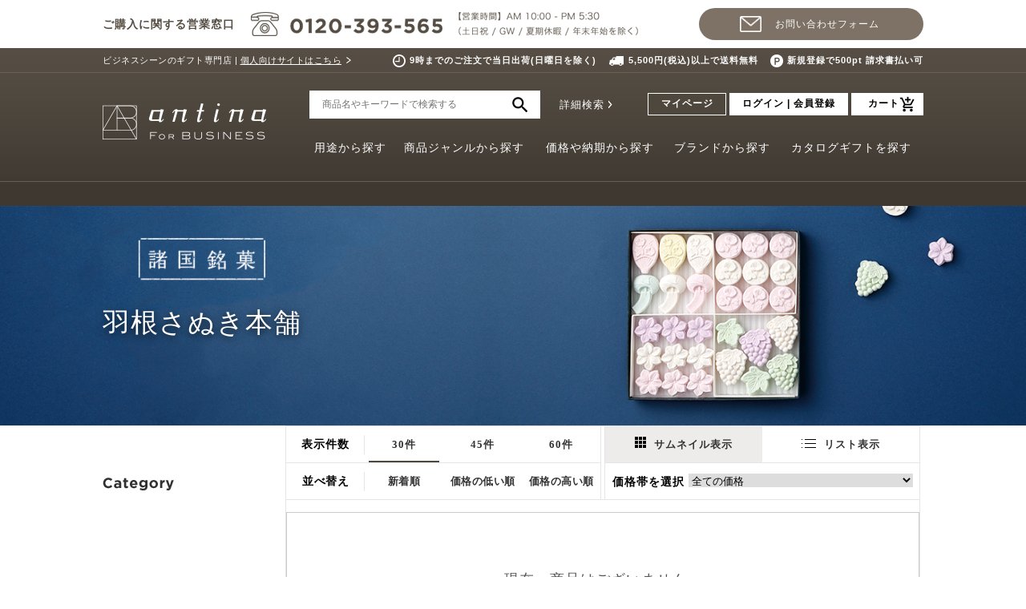

--- FILE ---
content_type: text/html; charset=UTF-8
request_url: https://antina.biz/AFB/products/list.php?category_id=396
body_size: 12384
content:
<?xml version='1.0' encoding='UTF-8'?>
<!DOCTYPE html PUBLIC "-//W3C//DTD XHTML 1.0 Transitional//EN" "http://www.w3.org/TR/xhtml1/DTD/xhtml1-transitional.dtd">
<html xmlns="http://www.w3.org/1999/xhtml" lang="ja" xml:lang="ja" xmlns:og="http://ogp.me/ns#" xmlns:mixi="http://mixi-platform.com/ns#" xmlns:fb="http://www.facebook.com/2008/fbml">
<head>
    <meta name="viewport" content="width=1280">
<meta http-equiv="Content-Type" content="text/html; charset=UTF-8" />
<meta http-equiv="Content-Script-Type" content="text/javascript" />
<meta http-equiv="Content-Style-Type" content="text/css" />
<!--=========== FAVICON ============-->
<link rel="shortcut icon" href="/favicon.ico">
<link rel="apple-touch-icon" href="/apple_touch_icon.png" sizes="180x180">
<link rel="icon" type="image/png" href="/android_touch_icon.png" sizes="192x192">
<link rel="alternate" type="application/rss+xml" title="RSS" href="https://antina.biz/AFB/rss/index.php" />
    <!-- Google Tag Manager -->
    <script>(function(w,d,s,l,i){w[l]=w[l]||[];w[l].push({'gtm.start':
                new Date().getTime(),event:'gtm.js'});var f=d.getElementsByTagName(s)[0],
                j=d.createElement(s),dl=l!='dataLayer'?'&l='+l:'';j.async=true;j.src=
                'https://www.googletagmanager.com/gtm.js?id='+i+dl;f.parentNode.insertBefore(j,f);
        })(window,document,'script','dataLayer','GTM-TSRQ9M');</script>
    <!-- End Google Tag Manager -->
<!-- jQueryバージョン衝突回避 -->
    <script type="text/javascript" src="/user_data/packages/default/js/jquery-1.12.4.min.js"></script>
<script type="text/javascript">var $alt = $.noConflict();</script>
<!-- /jQueryバージョン衝突回避 -->
<script type="text/javascript" src="/user_data/AFB/packages/default/js/jquery-1.4.2.min.js"></script>
<script type="text/javascript" src="/user_data/AFB/packages/default/js/css.js"></script>
<script type="text/javascript" src="/user_data/AFB/packages/default/js/navi.js"></script>
<script type="text/javascript" src="/user_data/AFB/packages/default/js/win_op.js"></script>
<script type="text/javascript" src="/user_data/AFB/packages/default/js/site.js"></script>

<script type="text/javascript" src="/user_data/packages/default/js/common.js"></script>
<script type="text/javascript" src="/user_data/packages/default/js/dropdown.js"></script>
<script type="text/javascript" src="/user_data/packages/default/js/heightLine.js"></script>
<script type="text/javascript" src="/user_data/packages/default/js/slick.js"></script>
<script type="text/javascript" src="/user_data/packages/default/js/jquery-barcode.min.js"></script>


<title>
			羽根さぬき本舗 | antina for BUSINESS(アンティナ フォー ビズ)
	</title>
<meta name="author" content="" />
<meta name="description" content="ビジネスの贈り物をもっとたのしく、豊かなものへ。ビジネスを変えるとっておきのギフト選び。" />
<meta name="keywords" content="法人ギフト,カタログギフト,アンティナフォービス,アンティナビズ,手土産,販促,SP" />


<script type="text/javascript">//<![CDATA[
    
//]]>
</script>

            
    <link rel="stylesheet" href="/user_data/packages/default/css/common.css" type="text/css" media="all">
    <link rel="stylesheet" href="/user_data/packages/default/css/category.css" type="text/css" media="all">
    <link rel="stylesheet" href="/user_data/packages/default/css/product.css" type="text/css" media="all">
    <link rel="stylesheet" href="/user_data/packages/default/css/dropdown.css" type="text/css" media="all">
        <link rel="stylesheet" href="/user_data/packages/default/css/slick.css" type="text/css" media="all">
    <link rel="stylesheet" href="/user_data/AFB/css/features.css" type="text/css" media="all">

    <!-- 20250620 削除 -->
    <!-- <script type="text/javascript" src="//r3.snva.jp/javascripts/reco/2.3/sna.js?k=DOkGbLVIhf1oH"></script> -->

            <script type="text/javascript">
            (function ($) {
                $(function () {
                    var gnav = $(".gnav");

                    if (gnav.length > 0) {
                        var offset = gnav.offset();

                        $(window).on('load', function () {
                            if ($(window).scrollTop() > 0) {
                                gnav.addClass("fixed");
                            }
                        });

                        $(window).scroll(function () {
                            if ($(window).scrollTop() > offset.top) {
                                gnav.addClass("fixed");
                            } else {
                                gnav.removeClass("fixed");
                            }
                        });
                    }
                });
            })($alt);
        </script>
    
    <!--=========== CRITEO ============-->
    <script type="text/javascript" src="//static.criteo.net/js/ld/ld.js" async="true"></script>

    
    </head>

<!-- ▼BODY部 スタート -->
<body onload="">
<!-- Google Tag Manager (noscript) -->
<noscript>
    <iframe src="https://www.googletagmanager.com/ns.html?id=GTM-TSRQ9M" height="0" width="0" style="display:none;visibility:hidden"></iframe>
</noscript>
<!-- End Google Tag Manager (noscript) -->



<noscript>
  <p>JavaScript を有効にしてご利用下さい.</p>
</noscript>

<a name="top" id="top"></a>
<div class="wrap">
            <div>
                        
<!--現在のカゴの中ここから-->
<script>
  var cartTotalQuantity = 0;

  if (cartTotalQuantity > 999) {
    cartTotalQuantity = 999;
  }

  (function($) {
    $(function() {
      var $cartCnt = $('span.cart_cnt');

      if (cartTotalQuantity == 0) {
        $cartCnt.html("");
        $cartCnt.hide();
      } else {
        $cartCnt.html(cartTotalQuantity);
        $cartCnt.show();
      }
    });
  })($alt);

</script>
                    </div>
        
<!--▼HEADER-->
<style>
    .dropDown.pat05 .brandlist li p.ph {
      position:relative;
    }
    .dropDown.pat05 .brandlist li p.ph img {
      position:absolute;
      top:0;
      left:0;
      bottom:0;
      right:0;
      margin: auto;
    }
/* 20230711 HEADER - delete when caches were cleared ------*/
.head-contact {
  box-sizing: border-box;
  height: 60px;
  padding: 10px 0;
}
.head-contact .inner {
  width: 1024px;
  margin: 0 auto;
  font-family: "游ゴシック", YuGothic, "ヒラギノ角ゴ Pro W3", "Hiragino Kaku Gothic Pro", "メイリオ", Meiryo, "ＭＳ Ｐゴシック", "MS PGothic", sans-serif;
} 
.head-contact__list {
  display:-webkit-box;
  display:-ms-flexbox;
  display: flex;
  -webkit-box-pack: justify;
  -ms-flex-pack: justify;
  justify-content: space-between; 
}
.head-contact__item {
  display:-webkit-box;
  display:-ms-flexbox;
  display: flex;
  -webkit-box-align: center;
  -ms-flex-align: center;
  align-items: center; 
}
.head-contact__item.is-tel p {
  color: #554d43;
  font-size: 14px;
  font-weight: bold;
}
.head-contact__item.is-tel img {
  margin-left: 20px;
}
.head-contact .btn_adviser_inquiry a {
  display: block;
  height: 40px;
  width: 280px;
  line-height: 40px;
  margin: 0;
  padding: 0 0 0 40px;
  text-align: center;
  -webkit-border-radius: 40px;
  -moz-border-radius: 40px;
  border-radius: 40px;
  color: #fff;
  font-size: 12px;
  background: #7d7265 url(/user_data/packages/default/images/header/icon_mail.png) no-repeat 20% center;
  -webkit-box-sizing: border-box;
  -moz-box-sizing: border-box;
  box-sizing: border-box;
  text-decoration: none;
  background-size: 27px 20px;
}
div.gnav {
  top: 150px;
}
/*----- 20230711 HEADER - delete when caches were cleared */
</style>
  <script type="text/javascript">
    function logout() {
      if (confirm('ログアウトします。よろしいですか？')) {
        fnFormModeSubmit('login_form', 'logout', '', '');
      }
    }
  </script>
  <div class="head-contact">
    <div class="inner">
        <ul class="head-contact__list">
            <li class="head-contact__item is-tel"><p>ご購入に関する営業窓口</p><img src="/user_data/packages/default/images/header/header_contact_01.png" alt="電話番号 0120-393-565 営業時間 AM 10:00 - PM 5:30 （土日祝 / GW / 夏期休暇 / 年末年始を除く）" width="483" height="30"></li>
            <li class="head-contact__item btn_adviser_inquiry"><a href="/AFB/contact/">お問い合わせフォーム</a></div>
        </ul>
    </div>
  </div>  
  <div class="hnav">
    <div class="inner clearfix">
      <div class="desc">
        <p>ビジネスシーンのギフト専門店 | <a href="https://antina.jp?argument=TZfzxAa9&dmai=header">個人向けサイトはこちら</a></p>
      </div>
      <ul class="head-ad clearfix">
        <li><img src="/user_data/packages/default/images/header/header_icon_01.png" alt="">9時までのご注文で当日出荷(日曜日を除く)</li>
        <li><img src="/user_data/packages/default/images/header/header_icon_02.png" alt="">5,500円(税込)以上で送料無料</li> 
        <li><img src="/user_data/packages/default/images/header/header_icon_03.png" alt="">新規登録で500pt 請求書払い可</li>
        <!-- <li><img src="/user_data/packages/default/images/header/header_icon_03.png" alt="">只今新規登録で2,000pt</li> -->
      </ul>
    </div>
  </div>
  <div id="header">
    <div class="inner clearfix">
      <h1>
        <a href="https://antina.biz/AFB/">
          <img src="/user_data/packages/default/images/header/logo_antina.png" alt="antina gift studio">
        </a>
      </h1>
            <div class="header-menu">
        <div class="search-area">
          <form name="header_search" method="get" action="https://antina.biz/AFB/products/list.php">
            <input type="hidden" name="mode" value="search">
            <input type="hidden" name="search_detail" value="search_detail">
            <input type="text" name="name" value="" placeholder="商品名やキーワードで検索する">
            <input type="image" value="送信" src="/user_data/packages/default/images/header/search_icon.png" alt="検索">
            <span><a href="https://antina.biz/AFB/user_data/detail_search.php">詳細検索</a></span>
          </form>
        </div>
        <ul class="menu-area">
          <li class="mypage"><a href="https://antina.biz/AFB/mypage/login.php">マイページ</a></li>
          <li class="login">
                        <a href="https://antina.biz/AFB/mypage/login.php">ログイン&nbsp;|&nbsp;会員登録</a>
                      </li>
          <li class="cart"><a href="https://antina.biz/AFB/cart/index.php">カート<span class="cart_cnt" style="display: none;">999</span></a></li>
        </ul>
      </div>
    </div>
  </div>
  <div class="gnav">
  <div class="gnav-inner">
    <ul id="menu">
      <li class="home"><a href="https://antina.biz/AFB/"><img src="/user_data/packages/default/images/header/logo_antina.png" alt="antina gift studio"></a></li>
      <li class="nav1" data-nav="pat01">
        <a href="javascript:;">用途から探す</a>
        <div class="dropDown pat01" style="display: none;">
          <div class="dropDownInner">
            <ul class="clearfix">
              <li><a href="https://antina.biz/AFB/products/list.php?category_id=270"><p class="ph"><img src="/user_data/packages/default/images/header/gnav/genre/pc_naviimg270.jpg" alt=""></p><p class="ttl">手土産</p></a></li>
              <li><a href="https://antina.biz/AFB/products/list.php?category_id=271"><p class="ph"><img src="/user_data/packages/default/images/header/gnav/genre/pc_naviimg271.jpg" alt=""></p><p class="ttl">御祝い（一般）</p></a></li>
              <li><a href="https://antina.biz/AFB/products/list.php?category_id=272"><p class="ph"><img src="/user_data/packages/default/images/header/gnav/genre/pc_naviimg272.jpg" alt=""></p><p class="ttl">御礼</p></a></li>
              <li><a href="https://antina.biz/AFB/products/list.php?category_id=273"><p class="ph"><img src="/user_data/packages/default/images/header/gnav/genre/pc_naviimg273.jpg" alt=""></p><p class="ttl">開店・開業祝い</p></a></li>
              <li><a href="https://antina.biz/AFB/products/list.php?category_id=274"><p class="ph"><img src="/user_data/packages/default/images/header/gnav/genre/pc_naviimg274.jpg" alt=""></p><p class="ttl">記念品<br>（周年・創業など）</p></a></li>
              <li><a href="https://antina.biz/AFB/products/list.php?category_id=275"><p class="ph"><img src="/user_data/packages/default/images/header/gnav/genre/pc_naviimg275.jpg" alt=""></p><p class="ttl">お中元・お歳暮</p></a></li>
              <li><a href="https://antina.biz/AFB/products/list.php?category_id=276"><p class="ph"><img src="/user_data/packages/default/images/header/gnav/genre/pc_naviimg276.jpg" alt=""></p><p class="ttl">景品（表彰・コンペ<br>・パーティなど）</p></a></li>
              <li><a href="https://antina.biz/AFB/products/list.php?category_id=277"><p class="ph"><img src="/user_data/packages/default/images/header/gnav/genre/pc_naviimg277.jpg" alt=""></p><p class="ttl">就任・昇進祝い</p></a></li>
              <li><a href="https://antina.biz/AFB/products/list.php?category_id=278"><p class="ph"><img src="/user_data/packages/default/images/header/gnav/genre/pc_naviimg278.jpg" alt=""></p><p class="ttl">販売促進・PR</p></a></li>
              <li><a href="https://antina.biz/AFB/products/list.php?category_id=279"><p class="ph"><img src="/user_data/packages/default/images/header/gnav/genre/pc_naviimg279.jpg" alt=""></p><p class="ttl">福利厚生（結婚<br>・出産祝いなど）</p></a></li>
              <li><a href="https://antina.biz/AFB/products/list.php?category_id=280"><p class="ph"><img src="/user_data/packages/default/images/header/gnav/genre/pc_naviimg280.jpg" alt=""></p><p class="ttl">永年勤続・定年</p></a></li>
              <li><a href="https://antina.biz/AFB/products/list.php?category_id=281"><p class="ph"><img src="/user_data/packages/default/images/header/gnav/genre/pc_naviimg281.jpg" alt=""></p><p class="ttl">お詫び</p></a></li>
              <li><a href="https://antina.biz/AFB/products/list.php?category_id=282"><p class="ph"><img src="/user_data/packages/default/images/header/gnav/genre/pc_naviimg282.jpg" alt=""></p><p class="ttl">海外へのお土産</p></a></li>
              <li><a href="https://antina.biz/AFB/products/list.php?category_id=283"><p class="ph"><img src="/user_data/packages/default/images/header/gnav/genre/pc_naviimg283.jpg" alt=""></p><p class="ttl">劇場・公演</p></a></li>
            </ul>
          </div>
        </div>
      </li>
      <li class="nav2" data-nav="pat02">
        <a href="javascript:;">商品ジャンルから探す</a>
        <div class="dropDown pat02" style="display: none;">
          <div class="dropDownInner">
            <ul class="clearfix">
              <li><a href="https://antina.biz/AFB/products/list.php?category_id=8"><p class="ph"><img src="/user_data/packages/default/images/header/gnav/genre/pc_naviimg8.jpg" alt=""></p><p class="ttl">カタログギフト</p></a></li>
              <li><a href="https://antina.biz/AFB/products/list.php?category_id=9"><p class="ph"><img src="/user_data/packages/default/images/header/gnav/genre/pc_naviimg9.jpg" alt=""></p><p class="ttl">スイーツ</p></a></li>
              <li><a href="https://antina.biz/AFB/products/list.php?category_id=10"><p class="ph"><img src="/user_data/packages/default/images/header/gnav/genre/pc_naviimg10.jpg" alt=""></p><p class="ttl">グルメ</p></a></li>
              <li><a href="https://antina.biz/AFB/products/list.php?category_id=11"><p class="ph"><img src="/user_data/packages/default/images/header/gnav/genre/pc_naviimg11.jpg" alt=""></p><p class="ttl">フラワー</p></a></li>
              <li><a href="https://antina.biz/AFB/products/list.php?category_id=12"><p class="ph"><img src="/user_data/packages/default/images/header/gnav/genre/pc_naviimg12.jpg" alt=""></p><p class="ttl">酒</p></a></li>
              <li><a href="https://antina.biz/AFB/products/list.php?category_id=13"><p class="ph"><img src="/user_data/packages/default/images/header/gnav/genre/pc_naviimg13.jpg" alt=""></p><p class="ttl">テーブルウェア</p></a></li>
              <li><a href="https://antina.biz/AFB/products/list.php?category_id=14"><p class="ph"><img src="/user_data/packages/default/images/header/gnav/genre/pc_naviimg14.jpg" alt=""></p><p class="ttl">キッチン</p></a></li>
              <li><a href="https://antina.biz/AFB/products/list.php?category_id=15"><p class="ph"><img src="/user_data/packages/default/images/header/gnav/genre/pc_naviimg15.jpg" alt=""></p><p class="ttl">ステーショナリー</p></a></li>
              <li><a href="https://antina.biz/AFB/products/list.php?category_id=16"><p class="ph"><img src="/user_data/packages/default/images/header/gnav/genre/pc_naviimg16.jpg" alt=""></p><p class="ttl">タオル</p></a></li>
              <li><a href="https://antina.biz/AFB/products/list.php?category_id=17"><p class="ph"><img src="/user_data/packages/default/images/header/gnav/genre/pc_naviimg17.jpg" alt=""></p><p class="ttl">ファッション</p></a></li>
              <li><a href="https://antina.biz/AFB/products/list.php?category_id=18"><p class="ph"><img src="/user_data/packages/default/images/header/gnav/genre/pc_naviimg18.jpg" alt=""></p><p class="ttl">リビング</p></a></li>
              <!--<li><a href="https://antina.biz/AFB/products/list.php?category_id=19"><p class="ph"><img src="/user_data/packages/default/images/header/gnav/genre/pc_naviimg19.jpg" alt=""></p><p class="ttl">本・雑誌</p></a></li>
              <li><a href="https://antina.biz/AFB/products/list.php?category_id=20"><p class="ph"><img src="/user_data/packages/default/images/header/gnav/genre/pc_naviimg20.jpg" alt=""></p><p class="ttl">ベビー・キッズ</p></a></li>
              <li><a href="https://antina.biz/AFB/products/list.php?category_id=21"><p class="ph"><img src="/user_data/packages/default/images/header/gnav/genre/pc_naviimg21.jpg" alt=""></p><p class="ttl">冠婚葬祭・年中行事</p></a></li>-->
            </ul>
          </div>
        </div>
      </li>
      <li class="nav3" data-nav="pat03">
        <a href="javascript:;">価格や納期から探す</a>
        <div class="dropDown pat03" style="display: none;">
          <div class="dropDownInner">
            <ul class="clearfix">
              <li><a href="/AFB/products/list.php?mode=search&pricefrom=&priceto=3000"><span class="vertical">～</span><br>3,000<span class="yen">円</span></a></li>
              <li><a href="/AFB/products/list.php?mode=search&pricefrom=3000&priceto=5000">3,000<span class="yen">円</span><br><span class="vertical">～</span><br>5,000<span class="yen">円</span></a></li>
              <li><a href="/AFB/products/list.php?mode=search&pricefrom=5000&priceto=10000">5,000<span class="yen">円</span><br><span class="vertical">～</span><br>10,000<span class="yen">円</span></a></li>
              <li><a href="/AFB/products/list.php?mode=search&pricefrom=10000&priceto=30000">10,000<span class="yen">円</span><br><span class="vertical">～</span><br>30,000<span class="yen">円</span></a></li>
              <li><a href="/AFB/products/list.php?mode=search&pricefrom=30000&priceto=50000">30,000<span class="yen">円</span><br><span class="vertical">～</span><br>50,000<span class="yen">円</span></a></li>
              <li><a href="/AFB/products/list.php?mode=search&pricefrom=50000&priceto=100000">50,000<span class="yen">円</span><br><span class="vertical">～</span><br>100,000<span class="yen">円</span></a></li>
              <li><a href="/AFB/products/list.php?mode=search&pricefrom=100000&priceto=">100,000<span class="yen">円</span><br><span class="vertical">～</span></a></li>
              <li><a href="https://antina.biz/AFB/products/list.php?category_id=706"><p class="ttl">1～2日後出荷</p></a></li>
              <li><a href="https://antina.biz/AFB/products/list.php?category_id=707"><p class="ttl">3～5日後出荷</p></a></li>
              <li><a href="https://antina.biz/AFB/products/list.php?category_id=708"><p class="ttl">6～7日後出荷</p></a></li>
              <li><a href="https://antina.biz/AFB/products/list.php?category_id=709"><p class="ttl">8～14日後出荷</p></a></li>
              <li><a href="https://antina.biz/AFB/products/list.php?category_id=710"><p class="ttl">15日以降出荷</p></a></li>
            </ul>
          </div>
        </div>
      </li>
      <li class="nav5" data-nav="pat05">
        <a href="javascript:;">ブランドから探す</a>
        <div class="dropDown pat05" style="display: none;">
          <div class="dropDownInner clearfix">
            <ul class="sMenu">
              <li data-brandlist-id="1"><a href="javascript:;">goods</a></li>
              <li data-brandlist-id="2"><a href="javascript:;">food、酒</a></li>
              <li data-brandlist-id="3"><a href="javascript:;">sweets和</a></li>
              <li data-brandlist-id="4"><a href="javascript:;">sweets洋</a></li>
              <li data-brandlist-id="5"><a href="javascript:;">tea,coffee</a></li>
              <li><a href="https://antina.biz/AFB/user_data/brandlist.php">全てのブランド一覧へ</a></li>
            </ul>
            <ul class="brandlist p1 clearfix">
  
              <li><a href="https://antina.biz/AFB/products/list.php?category_id=300"><p class="ph"><img src="/user_data/AFB/packages/default/images/brand/img_logo300.png" alt=""></p><p class="cat"><span>テーブルウェア</span><span>　</span></p></a></li>
              <li><a href="https://antina.biz/AFB/products/list.php?category_id=301"><p class="ph"><img src="/user_data/AFB/packages/default/images/brand/img_logo301.png" alt=""></p><p class="cat"><span>テーブルウェア</span><span>リビング</span></p></a></li>
              <li><a href="https://antina.biz/AFB/products/list.php?category_id=302"><p class="ph"><img src="/user_data/AFB/packages/default/images/brand/img_logo302.png" alt=""></p><p class="cat"><span>テーブルウェア</span><span>リビング</span></p></a></li>
              <li><a href="https://antina.biz/AFB/products/list.php?category_id=303"><p class="ph"><img src="/user_data/AFB/packages/default/images/brand/img_logo303.png" alt=""></p><p class="cat"><span>テーブルウェア</span><span>リビング</span></p></a></li>
              <li><a href="https://antina.biz/AFB/products/list.php?category_id=304"><p class="ph"><img src="/user_data/AFB/packages/default/images/brand/img_logo304.png" alt=""></p><p class="cat"><span>テーブルウェア</span><span>リビング</span></p></a></li>
              <li><a href="https://antina.biz/AFB/products/list.php?category_id=305"><p class="ph"><img src="/user_data/AFB/packages/default/images/brand/img_logo305.png" alt=""></p><p class="cat"><span>テーブルウェア</span><span>　</span></p></a></li>
              <li><a href="https://antina.biz/AFB/products/list.php?category_id=306"><p class="ph"><img src="/user_data/AFB/packages/default/images/brand/img_logo306.png" alt=""></p><p class="cat"><span>テーブルウェア</span><span>グルメ</span></p></a></li>
              <li><a href="https://antina.biz/AFB/products/list.php?category_id=307"><p class="ph"><img src="/user_data/AFB/packages/default/images/brand/img_logo307.png" alt=""></p><p class="cat"><span>テーブルウェア</span><span>　</span></p></a></li>
              <li><a href="https://antina.biz/AFB/products/list.php?category_id=308"><p class="ph"><img src="/user_data/AFB/packages/default/images/brand/img_logo308.png" alt=""></p><p class="cat"><span>ステーショナリー</span><span>　</span></p></a></li>
              <li><a href="https://antina.biz/AFB/products/list.php?category_id=309"><p class="ph"><img src="/user_data/AFB/packages/default/images/brand/img_logo309.png" alt=""></p><p class="cat"><span>テーブルウェア</span><span>　</span></p></a></li>
  
            </ul>
            <ul class="brandlist p2 clearfix" style="display: none;">
  
              <li><a href="https://antina.biz/AFB/products/list.php?category_id=365"><p class="ph"><img src="/user_data/AFB/packages/default/images/brand/img_logo365.png" alt=""></p><p class="cat"><span>シビエ缶</span><span>　</span></p></a></li>
              <li><a href="https://antina.biz/AFB/products/list.php?category_id=366"><p class="ph"><img src="/user_data/AFB/packages/default/images/brand/img_logo366.png" alt=""></p><p class="cat"><span>ワイン</span><span>　</span></p></a></li>
              <li><a href="https://antina.biz/AFB/products/list.php?category_id=367"><p class="ph"><img src="/user_data/AFB/packages/default/images/brand/img_logo367.png" alt=""></p><p class="cat"><span>日本酒</span><span>　</span></p></a></li>
              <li></li>
              <li></li>
              <li></li>
              <li></li>
              <li></li>
              <li></li>
              <li></li>
            </ul>
            <ul class="brandlist p3 clearfix" style="display: none;">
              <li><a href="https://antina.biz/AFB/products/list.php?category_id=376"><p class="ph"><img src="/user_data/AFB/packages/default/images/brand/img_logo376.png" alt=""></p><p class="cat"><span>饅頭</span><span>羊羹など</span></p></a></li>
              <li><a href="https://antina.biz/AFB/products/list.php?category_id=377"><p class="ph"><img src="/user_data/AFB/packages/default/images/brand/img_logo377.png" alt=""></p><p class="cat"><span>焼菓子など</span><span>　</span></p></a></li>
              <li><a href="https://antina.biz/AFB/products/list.php?category_id=378"><p class="ph"><img src="/user_data/AFB/packages/default/images/brand/img_logo378.png" alt=""></p><p class="cat"><span>おかきなど</span><span>　</span></p></a></li>
              <li><a href="https://antina.biz/AFB/products/list.php?category_id=379"><p class="ph"><img src="/user_data/AFB/packages/default/images/brand/img_logo379.png" alt=""></p><p class="cat"><span>棹菓子</span><span>焼菓子など</span></p></a></li>
              <li><a href="https://antina.biz/AFB/products/list.php?category_id=380"><p class="ph"><img src="/user_data/AFB/packages/default/images/brand/img_logo380.png" alt=""></p><p class="cat"><span>もなか</span><span>羊羹など</span></p></a></li>
              <li><a href="https://antina.biz/AFB/products/list.php?category_id=381"><p class="ph"><img src="/user_data/AFB/packages/default/images/brand/img_logo381.png" alt=""></p><p class="cat"><span>焼菓子</span><span>羊羹など</span></p></a></li>
              <li><a href="https://antina.biz/AFB/products/list.php?category_id=382"><p class="ph"><img src="/user_data/AFB/packages/default/images/brand/img_logo382.png" alt=""></p><p class="cat"><span>飴菓子</span><span>　</span></p></a></li>
              <li></li>
              <li></li>
            </ul>
            <ul class="brandlist p4 clearfix" style="display: none;">
              <li><a href="https://antina.biz/AFB/products/list.php?category_id=406"><p class="ph"><img src="/user_data/AFB/packages/default/images/brand/img_logo406.png" alt=""></p><p class="cat"><span>焼菓子</span><span>コンフィチュール</span></p></a></li>
              <li><a href="https://antina.biz/AFB/products/list.php?category_id=407"><p class="ph"><img src="/user_data/AFB/packages/default/images/brand/img_logo407.png" alt=""></p><p class="cat"><span>焼菓子</span><span>　</span></p></a></li>
              <li><a href="https://antina.biz/AFB/products/list.php?category_id=408"><p class="ph"><img src="/user_data/AFB/packages/default/images/brand/img_logo408.png" alt=""></p><p class="cat"><span>焼菓子</span><span>　</span></p></a></li>
              <li><a href="https://antina.biz/AFB/products/list.php?category_id=409"><p class="ph"><img src="/user_data/AFB/packages/default/images/brand/img_logo409.png" alt=""></p><p class="cat"><span>焼菓子</span><span>　</span></p></a></li>
              <li><a href="https://antina.biz/AFB/products/list.php?category_id=410"><p class="ph"><img src="/user_data/AFB/packages/default/images/brand/img_logo410.png" alt=""></p><p class="cat"><span>マカロン</span><span>焼菓子</span></p></a></li>
              <li><a href="https://antina.biz/AFB/products/list.php?category_id=411"><p class="ph"><img src="/user_data/AFB/packages/default/images/brand/img_logo411.png" alt=""></p><p class="cat"><span>焼菓子</span><span>紅茶</span></p></a></li>
              <li><a href="https://antina.biz/AFB/products/list.php?category_id=412"><p class="ph"><img src="/user_data/AFB/packages/default/images/brand/img_logo412.png" alt=""></p><p class="cat"><span>焼菓子</span><span>マカロン</span></p></a></li>
              <li><a href="https://antina.biz/AFB/products/list.php?category_id=413"><p class="ph"><img src="/user_data/AFB/packages/default/images/brand/img_logo413.png" alt=""></p><p class="cat"><span>チョコレート</span><span>　</span></p></a></li>
              <li><a href="https://antina.biz/AFB/products/list.php?category_id=414"><p class="ph"><img src="/user_data/AFB/packages/default/images/brand/img_logo414.png" alt=""></p><p class="cat"><span>キャラメル</span><span>　</span></p></a></li>
              <li><a href="https://antina.biz/AFB/products/list.php?category_id=415"><p class="ph"><img src="/user_data/AFB/packages/default/images/brand/img_logo415.png" alt=""></p><p class="cat"><span>焼菓子</span><span>　</span></p></a></li>
            </ul>
            <ul class="brandlist p5 clearfix" style="display: none;">
              <li><a href="https://antina.biz/AFB/products/list.php?category_id=437"><p class="ph"><img src="/user_data/AFB/packages/default/images/brand/img_logo437.png" alt=""></p><p class="cat"><span>紅茶</span><span>　</span></p></a></li>
              <li><a href="https://antina.biz/AFB/products/list.php?category_id=438"><p class="ph"><img src="/user_data/AFB/packages/default/images/brand/img_logo438.png" alt=""></p><p class="cat"><span>紅茶</span><span>　</span></p></a></li>
              <li><a href="https://antina.biz/AFB/products/list.php?category_id=439"><p class="ph"><img src="/user_data/AFB/packages/default/images/brand/img_logo439.png" alt=""></p><p class="cat"><span>日本茶</span><span>　</span></p></a></li>
              <li><a href="https://antina.biz/AFB/products/list.php?category_id=441"><p class="ph"><img src="/user_data/AFB/packages/default/images/brand/img_logo441.png" alt=""></p><p class="cat"><span>紅茶</span><span>　</span></p></a></li>
              <li><a href="https://antina.biz/AFB/products/list.php?category_id=442"><p class="ph"><img src="/user_data/AFB/packages/default/images/brand/img_logo442.png" alt=""></p><p class="cat"><span>珈琲</span><span>　</span></p></a></li>
              <li><a href="https://antina.biz/AFB/products/list.php?category_id=443"><p class="ph"><img src="/user_data/AFB/packages/default/images/brand/img_logo443.png" alt=""></p><p class="cat"><span>珈琲</span><span>　</span></p></a></li>
              <li><a href="https://antina.biz/AFB/products/list.php?category_id=444"><p class="ph"><img src="/user_data/AFB/packages/default/images/brand/img_logo444.png" alt=""></p><p class="cat"><span>珈琲</span><span>　</span></p></a></li>
              <li></li>
              <li></li>
            </ul>
          </div>
        </div>
      </li>
      <li class="nav6" data-nav="pat06">
        <a href="javascript:;">カタログギフトを探す</a>
        <div class="dropDown pat06" style="display: none;">
          <div class="dropDownInner clearfix">
            <ul class="sMenu">
              <li data-catalog-id="1"><a href="javascript:;">総合カタログ</a></li>
              <li data-catalog-id="2"><a href="javascript:;">グルメ・酒カタログ</a></li>
              <li data-catalog-id="3"><a href="javascript:;">ブライダルカタログ</a></li>
              <li data-catalog-id="4"><a href="javascript:;">ブランドカタログ</a></li>
              <li data-catalog-id="5"><a href="javascript:;">プレミアムカタログ</a></li>
              <li data-catalog-id="6"><a href="javascript:;">出産祝いカタログ</a></li>
              <!--<li data-catalog-id="7"><a href="javascript:;">個性派カタログ</a></li>-->
              <li data-catalog-id="8"><a href="javascript:;">日本のものを贈る</a></li>
              <li data-catalog-id="9"><a href="javascript:;">法要・香典返しカタログ</a></li>
            </ul>
            <ul class="catalog p1 clearfix">
              <li><a href="https://antina.biz/AFB/products/list.php?category_id=721"><p class="ph"><img src="/user_data/packages/default/images/header/gnav/catalog/pc_naviimg721.jpg" alt=""></p><p class="ttl">uluao</p></a></li>
              <li><a href="https://antina.biz/AFB/products/list.php?category_id=612"><p class="ph"><img src="/user_data/packages/default/images/header/gnav/catalog/pc_naviimg462.jpg" alt=""></p><p class="ttl">ベストコレクション</p></a></li>
              <li><a href="https://antina.biz/AFB/products/list.php?category_id=613"><p class="ph"><img src="/user_data/packages/default/images/header/gnav/catalog/pc_naviimg487.jpg" alt=""></p><p class="ttl">選べるギフト<br>Mistral(ミストラル)</p></a></li>
              <li><a href="https://antina.biz/AFB/products/list.php?category_id=727"><p class="ph"><img src="/user_data/packages/default/images/header/gnav/catalog/pc_naviimg727.jpg" alt=""></p><p class="ttl">選べるギフト<br>Mistral(ミストラル)<br>カード型</p></a></li>
              <li></li>
              <li></li>
              <li></li>
            </ul>
            <ul class="catalog p2 clearfix" style="display: none;">
              <li><a href="https://antina.biz/AFB/products/list.php?category_id=637"><p class="ph"><img src="/user_data/packages/default/images/header/gnav/catalog/pc_naviimg454.jpg" alt=""></p><p class="ttl">dancyu</p></a></li>
              <li><a href="https://antina.biz/AFB/products/list.php?category_id=631"><p class="ph"><img src="/user_data/packages/default/images/header/gnav/catalog/pc_naviimg455.jpg" alt=""></p><p class="ttl">bestGourmet</p></a></li>
              <li><a href="https://antina.biz/AFB/products/list.php?category_id=634"><p class="ph"><img src="/user_data/packages/default/images/header/gnav/catalog/pc_naviimg456.jpg" alt=""></p><p class="ttl">Made In Japan with<br>日本のおいしい食べ物</p></a></li>
              <li><a href="https://antina.biz/AFB/products/list.php?category_id=633"><p class="ph"><img src="/user_data/packages/default/images/header/gnav/catalog/pc_naviimg457.jpg" alt=""></p><p class="ttl">日本のおいしい食べ物</p></a></li>
              <li><a href="https://antina.biz/AFB/products/list.php?category_id=638"><p class="ph"><img src="/user_data/packages/default/images/header/gnav/catalog/pc_naviimg459.jpg" alt=""></p><p class="ttl">銘酒カタログ</p></a></li>
              <li><a href="https://antina.biz/AFB/products/list.php?category_id=632"><p class="ph"><img src="/user_data/packages/default/images/header/gnav/catalog/pc_naviimg462.jpg" alt=""></p><p class="ttl">ベストコレクション</p></a></li>
              <li></li>
              <li><a href="https://antina.biz/AFB/products/list.php?category_id=728"><p class="ph"><img src="/user_data/packages/default/images/header/gnav/catalog/pc_naviimg728.jpg" alt=""></p><p class="ttl">bestGourmet<br>カード型</p></a></li>
              <li></li>
              <li><a href="https://antina.biz/AFB/products/list.php?category_id=731"><p class="ph"><img src="/user_data/packages/default/images/header/gnav/catalog/pc_naviimg731.jpg" alt=""></p><p class="ttl">銘酒カタログ<br>カード型</p></a></li>
              <li></li>
              <li><a href="https://antina.biz/AFB/products/list.php?category_id=732"><p class="ph"><img src="/user_data/packages/default/images/header/gnav/catalog/pc_naviimg732.jpg" alt=""></p><p class="ttl">フルーツチョイス</p></a></li>
              <li></li>
            </ul>
            <ul class="catalog p3 clearfix" style="display: none;">
              <li><a href="https://antina.biz/AFB/products/list.php?category_id=651"><p class="ph"><img src="/user_data/packages/default/images/header/gnav/catalog/pc_naviimg464.jpg" alt=""></p><p class="ttl">クロンヌ</p></a></li>
              <li><a href="https://antina.biz/AFB/products/list.php?category_id=701"><p class="ph"><img src="/user_data/packages/default/images/header/gnav/catalog/pc_naviimg701.jpg" alt=""></p><p class="ttl">クロンヌ<br>カード型</p></a></li>
              <li></li>
              <li></li>
              <li></li>
              <li></li>
              <li></li>
              <li></li>
              <li></li>
              <li></li>
            </ul>
            <ul class="catalog p4 clearfix" style="display: none;">
              <li><a href="https://antina.biz/AFB/products/list.php?category_id=643"><p class="ph"><img src="/user_data/packages/default/images/header/gnav/catalog/pc_naviimg466.jpg" alt=""></p><p class="ttl">ACTUS(アクタス)</p></a></li>
              <li><a href="https://antina.biz/AFB/products/list.php?category_id=642"><p class="ph"><img src="/user_data/packages/default/images/header/gnav/catalog/pc_naviimg468.jpg" alt=""></p><p class="ttl">DEAN & DELUCA<br>(ディーン アンド デルーカ)<br>ギフトカタログ</p></a></li>
              <li><a href="https://antina.biz/AFB/products/list.php?category_id=644"><p class="ph"><img src="/user_data/packages/default/images/header/gnav/catalog/pc_naviimg469.jpg" alt=""></p><p class="ttl">ILLUMS</p></a></li>
              <li><a href="https://antina.biz/AFB/products/list.php?category_id=647"><p class="ph"><img src="/user_data/packages/default/images/header/gnav/catalog/pc_naviimg470.jpg" alt=""></p><p class="ttl">ロフト</p></a></li>
              <!-- <li><a href="https://antina.biz/AFB/products/list.php?category_id=641"><p class="ph"><img src="/user_data/packages/default/images/header/gnav/catalog/pc_naviimg471.jpg" alt=""></p><p class="ttl">VENT OUEST</p></a></li> -->
              <li><a href="https://antina.biz/AFB/products/list.php?category_id=637"><p class="ph"><img src="/user_data/packages/default/images/header/gnav/catalog/pc_naviimg454.jpg" alt=""></p><p class="ttl">dancyu</p></a></li>
              <li><a href="https://antina.biz/AFB/products/list.php?category_id=738"><p class="ph"><img src="/user_data/packages/default/images/header/gnav/catalog/pc_naviimg704.jpg" alt=""></p><p class="ttl">ONWARD MARCHE</p></a></li>
              <li><a href="https://antina.biz/AFB/products/list.php?category_id=713"><p class="ph"><img src="/user_data/packages/default/images/header/gnav/catalog/pc_naviimg713.jpg" alt=""></p><p class="ttl">UNITED ARROWS</p></a></li>
              <li><a href="https://antina.biz/AFB/products/list.php?category_id=724"><p class="ph"><img src="/user_data/packages/default/images/header/gnav/catalog/pc_naviimg724.jpg" alt=""></p><p class="ttl">家庭画報</p></a></li>
              <li><a href="https://antina.biz/AFB/products/list.php?category_id=474"><p class="ph"><img src="/user_data/packages/default/images/header/gnav/catalog/pc_naviimg000.jpg" alt=""></p><p class="ttl">もっと見る ＞</p></a></li>
            </ul>
            <ul class="catalog p5 clearfix" style="display: none;">
              <li><a href="https://antina.biz/AFB/products/list.php?category_id=671"><p class="ph"><img src="/user_data/packages/default/images/header/gnav/catalog/pc_naviimg475.jpg" alt=""></p><p class="ttl">stageup</p></a></li>
              <li></li>
              <li></li>
              <li></li>
              <li></li>
              <li></li>
              <li></li>
              <li></li>
              <li></li>
              <li></li>
            </ul>
            <ul class="catalog p6 clearfix" style="display: none;">
              <li><a href="https://antina.biz/AFB/products/list.php?category_id=661"><p class="ph"><img src="/user_data/packages/default/images/header/gnav/catalog/pc_naviimg477.jpg" alt=""></p><p class="ttl">おめでとセレクション</p></a></li>
              <li></li>
              <li></li>
              <li></li>
              <li></li>
              <li></li>
              <li></li>
              <li></li>
              <li></li>
              <li></li>
            </ul>
  <!--          <ul class="catalog p7 clearfix" style="display: none;">
              <li><a href="https://antina.biz/AFB/products/list.php?category_id=702"><p class="ph"><img src="/user_data/packages/default/images/header/gnav/catalog/pc_naviimg702.jpg" alt=""></p><p class="ttl">ceramika カード型</p></a></li>
              <li></li>
              <li></li>
              <li></li>
              <li></li>
              <li></li>
              <li></li>
              <li></li>
              <li></li>
            </ul>-->
            <ul class="catalog p8 clearfix" style="display: none;">
              <li><a href="https://antina.biz/AFB/products/list.php?category_id=719"><p class="ph"><img src="/user_data/packages/default/images/header/gnav/catalog/pc_naviimg719.jpg" alt=""></p><p class="ttl">とっておきのニッポンを贈る</p></a></li>
              <li><a href="https://antina.biz/AFB/products/list.php?category_id=621"><p class="ph"><img src="/user_data/packages/default/images/header/gnav/catalog/pc_naviimg489.jpg" alt=""></p><p class="ttl">Made In Japan</p></a></li>
              <li><a href="https://antina.biz/AFB/products/list.php?category_id=622"><p class="ph"><img src="/user_data/packages/default/images/header/gnav/catalog/pc_naviimg457.jpg" alt=""></p><p class="ttl">日本のおいしい食べ物</p></a></li>
              <li><a href="https://antina.biz/AFB/products/list.php?category_id=623"><p class="ph"><img src="/user_data/packages/default/images/header/gnav/catalog/pc_naviimg456.jpg" alt=""></p><p class="ttl">Made In Japan with<br>日本のおいしい食べ物</p></a></li>
              <li><a href="https://antina.biz/AFB/products/list.php?category_id=699"><p class="ph"><img src="/user_data/packages/default/images/header/gnav/catalog/pc_naviimg699.jpg" alt=""></p><p class="ttl">Made In Japan with<br>日本のおいしい食べ物<br>カード型</p></a></li>
              <li></li>
              <li></li>
              <li></li>
              <li></li>
              <li></li>
              <li></li>
            </ul>
            <ul class="catalog p9 clearfix" style="display: none;">
              <li><a href="https://antina.biz/AFB/products/list.php?category_id=720"><p class="ph"><img src="/user_data/packages/default/images/header/gnav/catalog/pc_naviimg720.jpg" alt=""></p><p class="ttl">SAYU</p></a></li> 
              <li><a href="https://antina.biz/AFB/products/list.php?category_id=685"><p class="ph"><img src="/user_data/packages/default/images/header/gnav/catalog/pc_naviimg496.jpg" alt=""></p><p class="ttl">沙羅</p></a></li>
              <li><a href="https://antina.biz/AFB/products/list.php?category_id=682"><p class="ph"><img src="/user_data/packages/default/images/header/gnav/catalog/pc_naviimg495.jpg" alt=""></p><p class="ttl">万葉</p></a></li>
              <li><a href="https://antina.biz/AFB/products/list.php?category_id=730"><p class="ph"><img src="/user_data/packages/default/images/header/gnav/catalog/pc_naviimg730.jpg" alt=""></p><p class="ttl">SAYU<br>カード型</p></a></li>
              <li><a href="https://antina.biz/AFB/products/list.php?category_id=729"><p class="ph"><img src="/user_data/packages/default/images/header/gnav/catalog/pc_naviimg729.jpg" alt=""></p><p class="ttl">沙羅<br>カード型</p></a></li>
              <li></li>
              <li></li>
              <li></li>
              <li></li>
            </ul>
          </div>
        </div>
      </li>
    </ul>
  </div>
  <div class="dropDownBg" style="display: none;"></div>
  </div>
            <div>
                        <div class="breadcrumb">
</div>                                <div class="key-visual"><img src="/user_data/AFB/packages/default/images/category/pc_mainimg396.jpg" alt="羽根さぬき本舗"><p class="txt_wh">羽根さぬき本舗</p></div>                    </div>
        
                
    
    
<div id="container" class="clearfix category ">
  <div id="contents" class="clearfix">
      <div id="leftcolumn">
                  <!-- ▼カテゴリ ここから-->
                      
<div class="category-list">
  <h2><img src="/user_data/packages/default/images/category/category_ttl.png" alt="Category"></h2>
  <ul>
                                                                                                                                                                                                                                                                                                                                                                                                                                                                                                                                                                                                                                                                                                                                                                                                                                                                                                                                                                                                                                                                                                                                                                                                                                                                                                                                                                                                                                                                                                                                                                                                                                                                                                                                                                                                                                                                                                                                                                                                                                                                                                                                                                                                                                                                                                                                                                                                                                                                                                                                                                                                                                                                                                                                                                                                                                                                                                                                                                                                                                                                                                                                                                                                                                                                                                                                                                                                                                                                                                                                                                                                                                                                                                                                                                                                                                                                                                                                                                                                                                                                                                                                                                                                                                                                                                                                                                                                                                                                                                                                                                                                                                                                                                                                                                                                                                                                                                                                                                                                                                                                                                                                                                                                                    </li>
        </ul>
</div>

                  <!-- ▲カテゴリ ここまで-->
              <!-- ▼checked item ここから-->
                      <!-- 20250627 削除 -->
<!-- <div id="reco4"></div>
<script type="text/javascript">
__snahost = "r3.snva.jp";
recoConstructer({
  k: "DOkGbLVIhf1oH",
  recommend: {
    rule: {
      tmpl: 4, target_id: "reco4"
    }
  }
});
</script> -->                  <!-- ▲checked item ここまで-->
              <!-- ▼キーワードマッチ ここから-->
                      <!-- 20250627 削除 -->
<!-- <div id="reco5"></div>
<script type="text/javascript">
__snahost = "r3.snva.jp";
recoConstructer({
  k: "DOkGbLVIhf1oH",
  recommend: {
    rule: {
      tmpl: 5, target_id: "reco5",
      category: "396"
    }
  }
});
</script> -->                  <!-- ▲キーワードマッチ ここまで-->
            </div>
    
      <div id="two_maincolumn">
              
        <script type="text/javascript">//<![CDATA[
// セレクトボックスに項目を割り当てる。
function lnSetSelect(name1, name2, id, val) {
        sele1 = document.form1[name1];
        sele2 = document.form1[name2];
        lists = eval('lists' + id);
        vals = eval('vals' + id);

        if(sele1 && sele2) {
                index = sele1.selectedIndex;

                // セレクトボックスのクリア
                count = sele2.options.length;
                for(i = count; i >= 0; i--) {
                        sele2.options[i] = null;
                }

                // セレクトボックスに値を割り当てる
                len = lists[index].length;
                for(i = 0; i < len; i++) {
                        sele2.options[i] = new Option(lists[index][i], vals[index][i]);
                        if(val != "" && vals[index][i] == val) {
                                sele2.options[i].selected = true;
                        }
                }
        }
}
function lnSubmitDispNumber() {

}

//プルダウン
function P_fnModeSubmit(mode, keyname) {

  document.form1['mode'].value = mode;
  if(keyname != "") {

    index = document.form1[keyname].selectedIndex;
    value = document.form1[keyname].options[index].value ;

    if(value != ""){
      document.form1[keyname].value = value;
    }

  }
  document.form1.submit();
}
//]]>
</script>

<style>

    #container {
        width: 1024px !important;
        margin: 0 auto !important;
    }

    .category #contents {
        display: table;
        table-layout: fixed;
        width: 100%;
    }

    .category #contents > div {
        display: table-cell;
        vertical-align: top;
        float: none !important;
    }

    div#leftcolumn {
        width: 194px;
        padding-right: 34px;
    }

    div#two_maincolumn {
        width: 794px !important;
        border-left: 1px solid #e5e5e5;
        border-right: 1px solid #e5e5e5;
    }

    div#two_maincolumn h2 {
        padding-top: 5px;
        padding-left: 38px;
        margin-bottom: 31px;
        border-bottom: none;
    }

    div#undercolumn {
        padding-top: 0;
    }

    .category .handling-category {
        padding-bottom: 60px;
        margin-bottom: 0;
    }

    .category .handling-category ul {
        border-top: 1px solid #e5e5e5;
    }

    .category .handling-category ul:last-child {
        border-top: none;
    }

    .category .handling-category li {
        width: 33.3%;
        height: 119px;
        padding: 13px 0 18px 30px;
        margin: 0;
        box-sizing: border-box;
        border-right: 1px solid #e5e5e5;
        border-bottom: 1px solid #e5e5e5;
    }

    .category .handling-category li:nth-child(3n+0) {
        float: right;
        border-right: none;
    }

    .category .handling-category li .thumb img {
        width: 80px;
        height: 80px;
    }

    .category .handling-category li .cat {
        width: 150px;
        padding-left: 0;
        margin: 0;
        border-left: none;
    }

    .category .handling-category .cat p {
        height: 80px;
        padding-left: 10px;
    }

    .category .handling-category .more {
        border-top: none;
        margin-top: 0;
    }

    .category .handling-category .more a {
        position: relative;
    }

    .category .handling-category .more a.open,
    .category .handling-category .more a.close {
        padding-left: 40px;
    }

    .category .handling-category .more a.open:before,
    .category .handling-category .more a.open:after,
    .category .handling-category .more a.close:before {
        position: absolute;
        top: 0;
        left: 0;
        bottom: 0;
        right: auto;
        margin: auto;
        display: block;
        width: 14px;
        height: 1px;
        content: "";
        background: #000;
    }

    .category .handling-category .more a.open:after {
        transform: rotate(-90deg);
        -moz-transform: rotate(-90deg);
        -webkit-transform: rotate(-90deg);
    }

</style>



<!--▼CONTENTS-->
<div id="undercolumn">

  <link rel="stylesheet" href="/user_data/packages/default/css/content_category.css" type="text/css" media="all">

  <div class="page-category product-list">

    <form name="form1" id="form1" method="post" action="/AFB/products/list.php?__shop_key=AFB&amp;category_id=396">
        <input type="hidden" name="pageno" value="" />
        <input type="hidden" name="mode" value="" />
        <input type="hidden" name="sort_save" value="" />
        <input type="hidden" name="upsort_list_type" value="">
        <input type="hidden" name="product_id" value="" />
        <input type="hidden" name="favorite_product_id" value="" />
        <input type="hidden" name="name" value="" />
        <input type="hidden" name="category_id" value="396" />

        <input type="hidden" name="pricefrom" value="">
        <input type="hidden" name="priceto" value="">
        <input type="hidden" name="disp_number" value="30">
        
                                                
        <div class="search-area">
            <div class="view-cond clearfix">
              <div class="left-col">
                <div class="view-cnt-table table">
                  <div class="cell label">表示件数</div>
                                      <div class="cell">
                    <a href="javascript:;" onclick="form1.method='get'; fnModeSubmit('', 'disp_number', '30');"  class="current">30件</a>
                  </div>
                                      <div class="cell">
                    <a href="javascript:;" onclick="form1.method='get'; fnModeSubmit('', 'disp_number', '45');" >45件</a>
                  </div>
                                      <div class="cell">
                    <a href="javascript:;" onclick="form1.method='get'; fnModeSubmit('', 'disp_number', '60');" >60件</a>
                  </div>
                                    </div>

                <div class="sort-table table">
                  <div class="cell label">並べ替え</div>

                  <div class="cell">
                    <a href="javascript:;" onclick="form1.method='get'; fnModeSubmit('upsort','upsort_list_type','2');">新着順</a>
                  </div>

                  <div class="cell">
                    <a href="javascript:;" onclick="form1.method='get'; fnModeSubmit('upsort','upsort_list_type','8');">価格の低い順</a>
                  </div>

                  <div class="cell">
                    <a href="javascript:;" onclick="form1.method='get'; fnModeSubmit('upsort','upsort_list_type','9');">価格の高い順</a>
                  </div>
                </div>
              </div>

              <div class="right-col">
                <div class="view-cnt-table view-mode table">
                  <div class="cell">
                    <a href="javascript:;" class="thumb current">
                      <img src="/user_data/packages/default/images/category/icon_thumb.png" alt="">サムネイル表示
                    </a>
                  </div>

                  <div class="cell">
                    <a href="javascript:;" class="list">
                      <img src="/user_data/packages/default/images/category/icon_list.png" alt="">リスト表示
                    </a>
                  </div>
                </div>

                <div class="select">
                  <div class="cell">
                    <label for="kakakutai">価格帯を選択</label>

                    <select name="kakakutai" id="kakakutai">
                        <option value="" data-href="/AFB/products/list.php?mode=search&category_id=396&pricefrom=&priceto=" selected="selected">全ての価格</option>
                        <option value="" data-href="/AFB/products/list.php?mode=search&category_id=396&pricefrom=&priceto=3000" >～3,000円</option>
                        <option value="" data-href="/AFB/products/list.php?mode=search&category_id=396&pricefrom=3000&priceto=5000" >3,000～5,000円</option>
                        <option value="" data-href="/AFB/products/list.php?mode=search&category_id=396&pricefrom=5000&priceto=8000" >5,000～8,000円</option>
                        <option value="" data-href="/AFB/products/list.php?mode=search&category_id=396&pricefrom=8000&priceto=10000" >8,000～10,000円</option>
                        <option value="" data-href="/AFB/products/list.php?mode=search&category_id=396&pricefrom=10000&priceto=15000" >10,000～15,000円</option>
                        <option value="" data-href="/AFB/products/list.php?mode=search&category_id=396&pricefrom=15000&priceto=30000" >15,000～30,000円</option>
                        <option value="" data-href="/AFB/products/list.php?mode=search&category_id=396&pricefrom=30000&priceto=50000" >30,000～50,000円</option>
                        <option value="" data-href="/AFB/products/list.php?mode=search&category_id=396&pricefrom=50000&priceto=100000 " >50,000～100,000円</option>
                        <option value="" data-href="/AFB/products/list.php?mode=search&category_id=396&pricefrom=100000&priceto=" >100,000円～</option>
                    </select>
                  </div>
                </div>
              </div>
            </div>
        </div>


  <!--検索条件ここから-->
              
  
  <!--検索条件ここまで-->

 <!--件数ここから-->
        <!--検索該当0の時-->

<div class="search-zero-table-wrap">
	<table width="570" cellspacing="0" cellpadding="0" summary=" ">
		<tr>
				<td height="150" align="center">現在、商品はございません。</td>
			</tr>
	</table>
</div>

<!--検索該当0の時-->          

    <div class="search-result clearfix thumb">

        
    </div>

    <div class="pager">
        <div>
            &nbsp;
        </div>
    </div>
    <p class="t-c">商品名の末尾に「＊」が付いている商品は、軽減税率対象商品です。</p>

                
          </form>

    <!-- 20250620 削除 -->
    <!-- 人気アイテム -->
    <!-- <div id="reco6"></div> -->
    <!-- <script type="text/javascript">
        __snahost = "r3.snva.jp";
        recoConstructer({
            k: "DOkGbLVIhf1oH",
            recommend: {
                rule: {
                    tmpl: 6, target_id: "reco6",
                    category: "396"
                }
            }
        });
        timerID = setInterval(function(){
            if((document.getElementById("reco6").childNodes[1] != undefined)) {

                // スライダー初期化処理をcallするため、eventをtriggerする
                triggerEvent(window, 'naviplus_load_complete');

                clearInterval(timerID);
                timerID = null;
            }
        } , 100);
    </script> -->


    
  </div>
  <!-- /.page-product -->
</div>
<!--▲CONTENTS-->

<script>
    (function($) {
        $(function() {
            var openBtn = $('.handling-category .more a.open');
            var closeBtn = $('.handling-category .more a.close');
            var acd = $('.handling-category .append-list');

            openBtn.on('click', function() {
                acd.slideDown();
                closeBtn.show();
                openBtn.hide();
            });
            closeBtn.on('click', function() {
                acd.slideUp();
                openBtn.show();
                closeBtn.hide();
            });

            $('#kakakutai').on('change', function() {
                location.href = $(this).find('option:selected').eq(0).attr('data-href');
            });
        });

//        $(function() {
//          var
//            groupClass = '.search-result'
//          , itemClass  = '.fix-height-item'
//          , firstIndex = 0;
//          var
//            $group     = $(groupClass);
//
//          $group.each(function() {
//            var
//              $thisGroup = $(this)
//            , $item      = $thisGroup.find(itemClass);
//            var
//              basePos    = $item.eq(firstIndex).offset().top
//            , baseHeight = $item.eq(firstIndex).innerHeight();
//
//            $item.each(function(itemIndex) {
//              var
//                $thisItem = $(this)
//              , pos       = $thisItem.offset().top
//              , height    = $thisItem.innerHeight();
//
//              if (pos != basePos) {
//                _fix(
//                  $item,
//                  firstIndex,
//                  itemIndex,
//                  baseHeight
//                );
//
//                basePos    = $thisItem.offset().top;
//                baseHeight = height;
//                firstIndex = itemIndex;
//
//              } else {
//                if (baseHeight < height) {
//                  baseHeight = height;
//                }
//
//                if (itemIndex == $item.length-1) {
//                  _fix(
//                    $item,
//                    firstIndex,
//                    itemIndex+1,
//                    baseHeight
//                  );
//
//                  return false;
//                }
//              }
//            });
//          });
//            function _fix($item, firstIndex, lastIndex, height) {
//                for (var i=firstIndex; i<lastIndex; i++) {
//                    $item.eq(i).css({'height': height});
//                }
//            }
//        });

    })($alt);

    function removeQueryString(formId) {
        var selector = 'form#' + formId;
        var $targetForm = $alt(selector);
        var action = $targetForm.attr('action');

        var removalQueryString = action.replace(/\?.*$/,"");
        $targetForm.attr('action', removalQueryString);
    }
</script>
    
            
  <div style="clear:both;">&nbsp;</div>
    </div>

  
      
  </div>
</div>

            
<!--▼FOTTER-->
<style>
    /* 20230711 FOOTER - delete when caches were cleared ------*/
    div.footer #page_top a {
      display: block;
      width: 44px;
      height: 44px;
      box-sizing: border-box;
    }
    div.footer #page_top img  {
      width: 44px;
      height: 44px;
      opacity: 0.7;
    }
    div.footer.fixed #page_top {
      width: 44px;  
    }
    div.footer.fixed #page_top a {
      width: 44px;
      height: 44px;
    }
    div.footer.fixed #page_top img  {
      width: 44px;
      height: 44px;
      opacity: 1;
    }
    /*------ 20230711 FOOTER - delete when caches were cleared */
</style>  
<!-- FOOTER CONTACT -->
<div class="bottom-col">
    <div class="content-adviser">
        <div class="content-adviser-inner">
            <h2><img src="/user_data/packages/default/images/header/heading_gift_advicer.png" alt="Gift Advicer"></h2>
            <p>経験豊富なギフトアドバイザーが、お客様のギフト選びをお手伝いします。どうぞお気軽にお問い合わせください。</p>
            <div class="inquiry-area clearfix">
                <div class="sales">
                    <h3>ご購入に関する営業窓口</h3>
                    <img src="/user_data/packages/default/images/header/dial_sales.png" alt="電話番号 0120-393-565 営業時間 AM 10:00 - PM 5:30 （土日祝 / GW / 夏期休暇 / 年末年始を除く）" width="314" height="93">
                </div>
                <div class="support">
                    <h3>ご購入後のお問い合わせ</h3>
                    <img src="/user_data/packages/default/images/header/dial_support.png" alt="電話番号 0120-393-161 営業時間 AM 10:00 - PM 5:30 （日曜 / GW / 夏期休暇 / 年末年始を除く）" width="270" height="93">
                </div>
            </div>
            <div class="btn_adviser_inquiry"><a href="https://antina.biz/AFB/contact/">お問い合わせフォーム</a></div>
        </div>
    </div>
</div><!-- /FOOTER CONTACT -->
<div class="footer">
	<div class="inner">
		<div id="page_top" class="fixed">
			<a href="#top" class="btn-to-top"><img src="/user_data/packages/default/images/header/btn_pagetopp.png?20230712" alt="PAGE TOP"></a>
		</div>
		<div class="sitemap">
			<h2><img src="/user_data/packages/default/images/header/heading_sitemenu.png" alt="SITE MENU"></h2>
			<div class="sitemap-list">
				<ul>
					<li><a href="https://antina.biz/AFB/user_data/about.php">antina for BUSINESSについて</a></li>
					<li><a href="https://antina.biz/AFB/user_data/service.php">サービスについて</a></li>
					<li><a href="https://antina.biz/AFB/user_data/wrapping.php">ラッピングについて</a></li>
					<li><a href="https://antina.biz/AFB/user_data/wrapping.php#message_card">メッセージについて</a></li>
					<li><a href="https://antina.biz/AFB/user_data/choose_flower.php">フラワーギフトについて</a></li>
					<li><a href="https://antina.biz/AFB/user_data/customgift.php">カタログカスタマイズについて</a></li>
				</ul>
				<ul>
					<li><a href="https://antina.biz/AFB/entry/kiyaku.php">会員登録</a></li>
					<li><a href="https://antina.biz/AFB/mypage/index.php">マイページ</a></li>
					<li><a href="https://antina.biz/AFB/contact/">カタログサンプルについて</a></li>
					<li><a href="https://antina.biz/AFB/user_data/customer.php">贈り先が多いお客様へ</a></li>
				</ul>
				<ul>
					<li><a href="https://antina.biz/AFB/user_data/guide.php">ご注文について</a></li>
					<li><a href="https://antina.biz/AFB/user_data/guide.php#payment">お支払について</a></li>
					<li><a href="https://antina.biz/AFB/user_data/guide.php#send">送料・お届けについて</a></li>
				</ul>
				<ul>
					<li><a href="https://antina.biz/AFB/user_data/company.php">会社概要</a></li>
					<li><a href="https://antina.biz/AFB/order/index.php">特定商取引法に基づく表記</a></li>
					<li><a href="https://antina.biz/AFB/guide/privacy.php">個人情報のお取り扱いについて</a></li>
					<li><a href="https://antina.biz/AFB/contact/">お問い合わせ</a></li>
				</ul>
			</div>
		</div>
		<div class="other clearfix">
			<div class="links">
				<h2><img src="/user_data/packages/default/images/header/heading_link.png" alt="関連リンク"></h2>
				<ul>
					<li><a href="https://antina.jp?argument=TZfzxAa9&dmai=footer" target="_blank">アンティナオンライン</a></li>
					<li><a href="http://ec.ceramika-shop.jp/" target="_blank">セラミカ　アルティスティッチナ</a></li>
				</ul>
			</div>
			<div class="pr clearfix">
								<ul class="qualification">
					<li>
						<span id="ss_gmo_img_wrapper_115-57_image_ja">
							<a href="https://jp.globalsign.com/" target="_blank" rel="nofollow"><img alt="SSL　GMOグローバルサインのサイトシール" border="0" id="ss_img" src="//seal.globalsign.com/SiteSeal/images/gs_noscript_115-57_ja.gif" /></a>
						</span>
						<script type="text/javascript" src="//seal.globalsign.com/SiteSeal/gmogs_image_115-57_ja.js" defer="defer"></script>
					</li>
					<li>
						<a href="https://privacymark.jp/" target="_blank"><img src="/user_data/packages/default/images/footer/img-privacy.png" alt="プライバシーマーク"></a>
					</li>
				</ul>
				<!--<ul class="qualification">
					<li>
						<span id="ss_gmo_img_wrapper_115-57_image_ja">
							<a href="https://jp.globalsign.com/" target="_blank" rel="nofollow"><img alt="SSL　GMOグローバルサインのサイトシール" border="0" id="ss_img" src="//seal.globalsign.com/SiteSeal/images/gs_noscript_115-57_ja.gif" /></a>
						</span>
						<script type="text/javascript" src="//seal.globalsign.com/SiteSeal/gmogs_image_115-57_ja.js" defer="defer"></script>
					</li>
				</ul>-->
				<div class="clearfix">
					<small class="copy-light">&copy; 2017 YAMATO Co., Ltd. All Right Reserved.</small>
					<img src="/user_data/packages/default/images/footer/footerlogo.png" alt="antina gift studio" class="logo">
				</div>
			</div>
		</div>
	</div>
</div>
<!--▲FOTTER-->
            



  </div>
</body><!-- ▲BODY部 エンド -->

</html>

--- FILE ---
content_type: text/css
request_url: https://antina.biz/user_data/packages/default/css/common.css
body_size: 98
content:
@charset "utf-8";

/*@import url("../packages/white_design/css/import.css");*/
@import url("./import.css");

--- FILE ---
content_type: text/css
request_url: https://antina.biz/user_data/packages/default/css/product.css
body_size: 2976
content:
@charset "UTF-8";

.product .detail,
.product .spec,
.product .course-list {
	width: 1024px;
	margin: 0 auto;
	font-family: "游明朝", YuMincho, "ヒラギノ明朝 ProN W3", "Hiragino Mincho ProN", "HG明朝E", "ＭＳ Ｐ明朝", "ＭＳ 明朝", serif;
}

.detail .l-col {
	float: left;
	width: 440px;
}
.main-image {
	width: 440px;
	height: 440px;
	margin-bottom: 12px;
	position: relative;
}
.main-image img {
	position: absolute;
	top: 0;
	left: 0;
	bottom: 0;
	right: 0;
	margin: auto;
	max-width: 100%;
	max-height: 100%;
}
.thumb-list {
	margin-bottom: 26px;
}
.thumb-list li {
	float: left;
	margin-left: 10px;
	margin-bottom: 10px;
}
.thumb-list li:nth-child(4n+1) {
	margin-left: 0;
}
.thumb-list li a {
	display: block;
	width: 100px;
	height: 100px;
	position: relative;
	border: 1px solid #ccc;
}
.thumb-list li a img {
	max-width: 100%;
	max-height: 100%;
	position: absolute;
	top: 0;
	left: 0;
	bottom: 0;
	right: 0;
	margin: auto;
}
.e-books {
	margin-bottom: 40px;
}
.e-books .best {
	float: left;
	width: 213px;
}
.e-books .best p {
	margin-bottom: 5px;
}
.e-books .gourmet {
	float: right;
	width: 213px;
}
.e-books .gourmet p {
	margin-bottom: 5px;
}
.brand {
	margin-bottom: 40px;
}
.brand a {
	display: block;
	width: 100%;
	height:182px;
	border: 1px solid #ccc;
	color: #333;
	font-family: "游明朝", YuMincho, "ヒラギノ明朝 ProN W3", "Hiragino Mincho ProN", "HG明朝E", "ＭＳ Ｐ明朝", "ＭＳ 明朝", serif;
	background: url("/user_data/packages/default/images/products/brand_arrow.png") no-repeat 95% center;
}
.brand .brandPh {
	display: inline-block;
	height: 182px;
	margin-left: 15px;
	position: relative;
	vertical-align: middle;
	width: 180px;
}
.brand .brandPh img {
	position: absolute;
	top: 0;
	left: 0;
	bottom: 0;
	right: 0;
	margin: auto;
	max-height: 100%;
	max-width: 100%;
}
.brand .txt {
	display: inline-block;
	vertical-align: middle;
	margin-left: 28px;
	width: 164px;
	font-size: 14px;
}

.tag-area {
	margin-bottom: 100px;
	font-family: "游明朝", YuMincho, "ヒラギノ明朝 ProN W3", "Hiragino Mincho ProN", "HG明朝E", "ＭＳ Ｐ明朝", "ＭＳ 明朝", serif;
	font-size: 14px;
	color: #333;
}
.tag-area ul {
	margin-top: 12px;
	margin-bottom: 18px;
}
.tag-area ul li {
	float: left;
	margin-right: 6px;
	margin-bottom: 6px;
}
.tag-area ul li a {
	font-size: 13px;
	color: #333;
	height: 28px;
	display: block;
	line-height: 28px;
	border-radius: 14px;
	background-color: #eee;
	padding: 0 10px;
}

.detail .r-col {
	float: right;
	width: 490px;
}

.detail .product-no {
	font-size: 12px;
	color: #333;
}

.detail .ttl {
	margin-top: 30px;
	width: 456px;
	font-size: 30px;
	color: #000;
	font-family: "游明朝", YuMincho, "ヒラギノ明朝 ProN W3", "Hiragino Mincho ProN", "HG明朝E", "ＭＳ Ｐ明朝", "ＭＳ 明朝", serif;
	line-height: 46px;
	font-weight: bold;
	margin-bottom: 40px;
}
.detail-txt {
	font-family: "游明朝", YuMincho, "ヒラギノ明朝 ProN W3", "Hiragino Mincho ProN", "HG明朝E", "ＭＳ Ｐ明朝", "ＭＳ 明朝", serif;
	margin-bottom: 60px;
}
.detail-txt .lead-txt {
	font-size: 16px;
	font-weight: bold;
	line-height: 29px;
	margin-bottom: 30px;
}
.detail-txt .txt {
	font-size: 14px;
	line-height: 28px;
}

.product-standard {
	padding: 0 0 20px;
}

.product-standard dl {
	display: table;
	table-layout: fixed;
	width: 100%;
}

.product-standard dt,
.product-standard dd {
	display: table-cell;
	vertical-align: middle;
	height: 46px;
}

.product-standard dt {
	padding-right: 10px;
	font-size: 16px;
	color: #000;
	line-height: 1.5;
	text-align: left;
}

.product-standard dd {
	line-height: 46	px;
}

.product-standard select {
	width: 100%;
	vertical-align: middle;
	padding: 8px;
	margin: 5px 0;
	font-family: "游明朝", YuMincho, "ヒラギノ明朝 ProN W3", "Hiragino Mincho ProN", "HG明朝E", "ＭＳ Ｐ明朝", "ＭＳ 明朝", serif;
	-webkit-box-sizing: border-box;
	-moz-box-sizing: border-box;
	box-sizing: border-box;
}

.price-area {
	border-top: 1px dotted #000;
	padding-top: 40px;
	margin-bottom: 20px;
}
.price-area .quantity {
	float: left;
	display: inline-block;
	vertical-align: middle;
	line-height: 28px;
}
.price-area .quantity label {
	margin-right: 10px;
}
.price-area .quantity input#quantity {
	border: none;
	width: 105px;
	height: 34px;
	margin-right: 15px;
	background-color: #eee;
	text-align: center;
}
.price-area .quantity .spinner {
	position: relative;
	display: inline-block;
	overflow: hidden;
	padding: 0;
	vertical-align: middle;
	height: 34px;
	width: 13px;
}
.ui-spinner-up {
	top: 0;
}
.ui-spinner-down {
	bottom: 0;
}
.ui-spinner-button {
	width: 13px;
	height: 50%;
	padding: 0;
	margin: 0;
	text-align: center;
	position: absolute;
	cursor: default;
	display: block;
	overflow: hidden;
}
.spinner .ui-spinner-up .ui-icon {

}
.spinner .ui-spinner-down .ui-icon {

}

.spinner .ui-icon {
	position: absolute;
	margin-top: -8px;
	top: 50%;
	left: 0;
	color: #000;
	width: 13px;
	height: 7px;
	display: block;
	text-indent: -99999px;
	overflow: hidden;
	background-repeat: no-repeat;
}
.ui-spinner-up .ui-icon {
	background: url("/user_data/packages/default/images/products/spin_up.png");
}
.ui-spinner-down .ui-icon {
	background: url("/user_data/packages/default/images/products/spin_down.png");
}

.price-area .price {
	float: right;
	font-size: 24px;
	line-height: 28px;
	color: #000;
}
.price-area .price span {
	font-size: 12px;
	margin-right: 10px;
	display: inline-block;
	vertical-align: middle;
}
.price-area .price .point,
.price-area .price .discount {
    font-size: 12px;
    font-weight: normal;
}
.btn-area .favorite a {
	font-size: 16px;
	color: #000;
	display: block;
	height: 46px;
	line-height: 46px;
	background-image: url("/user_data/packages/default/images/products/favo_off.png");
	background-repeat: no-repeat;
	background-position: 5% center;
	width: 203px;
	border-radius: 23px;
	text-align: center;
	padding-left: 20px;
	box-sizing: border-box;
}
.btn-area .favorite .favTxt {
	font-size: 14px;
	height: 46px;
	line-height: 46px;
}
.btn-area .cart {
	margin: 0;
}
.btn-area .cart a {
	display: block;
	width: 277px;
	height: 46px;
	border-radius: 23px;
	text-align: center;
	background-color: #000;
	line-height: 46px;
	font-size: 16px;
	background-image: url("/user_data/packages/default/images/products/cart_off.png");
	background-repeat: no-repeat;
	background-position: 20% center;
	padding-left: 20px;
	box-sizing: border-box;
}
.btn-area p.attention {
	font-size: 16px;
	font-weight: bold;
	margin-bottom: 30px;
}
.btn-area a.btn {
	background-color: #000;
	display: inline-block;
	font-size: 16px;
	text-align: center;
	border-radius: 20px;
	box-sizing: border-box;
	padding: 10px 15px;
	margin-right: 10px;
}

.info {
	margin-bottom: 30px;
}
.info table,
.spec table {
	width: 100%;
	font-size: 14px;
	border: none;
	border-top: 1px solid #ccc;
	border-bottom: 1px solid #ccc;
}
.info table {
	border-top: 0 none;
}
.info table th,
.spec table th {
	background: #f4f4f4;
	width: 120px;
	padding: 15px;
	vertical-align: top;
	border: none;
	border-bottom: 1px dotted #000;
	color: #333;
	box-sizing: border-box;
}
.info table td,
.spec table td {
	color: #000;
	padding: 15px;
	border: none;
	border-bottom: 1px dotted #000;
}

.info table p.caution {
	font-size: 12px;
	color: #07a20d;
	margin-top: 15px;
}
.info table span.normal {
	display: inline-block;
	vertical-align: middle;
}
.info table span.other {
	display: inline-block;
	vertical-align: middle;
	margin-left: 20px;
	padding-left: 20px;
	border-left: 1px solid #959595;
}
.info table span.normal span {
	display: block;
	width: 60px;
	height: 23px;
	line-height: 23px;
	text-align: center;
	box-sizing: border-box;
}
.info table span.normal span.on {
	background: #000;
	color: #fff;
	border: 1px solid #000;
}
.info table span.normal span.off {
	background: #fff;
	color: #cacaca;
	border: 1px solid #cacaca;
}
.info table span.other span {
	display: block;
	width: 86px;
	height: 23px;
	line-height: 23px;
	text-align: center;
}
.info table span.other span.on {
	background: #000;
	color: #fff;
	border: 1px solid #000;
}
.info table span.other span.off {
	text-align: center;
	background: #fff;
	color: #cacaca;
	border: 1px solid #cacaca;
}

.info span.status_icon {
	display: inline-block;
	padding: 5px;
	background-color: #000;
	color: #fff;
	margin-bottom: 5px;
}


.social {
	text-align: right;
}
.social a {
	margin-left: 15px;
}

.spec h2 {
	font-size: 24px;
	line-height: 28px;
	color: #333;
	font-weight: bold;
}
.spec .more {
	text-align: center;
	margin-bottom: 20px;
	margin-top: 60px;
}
.spec .more a {
	position: relative;
	background: #000;
	width: 367px;
	height: 46px;
	border: 1px solid #000;
	border-radius: 23px;
	color: #fff;
	display: inline-block;
	line-height: 46px;
	font-size: 16px;

}
.spec .more a:after {
	position: absolute;
	background-image: url("/user_data/packages/default/images/products/more_arrow_off.png");
	background-repeat: no-repeat;
	width: 14px;
	height: 8px;
	content: "";
	top: 19px;
	right: 10%;
}
.spec .more a.close:after {
	position: absolute;
	background-image: url("/user_data/packages/default/images/products/more_arrow_off.png");
	background-repeat: no-repeat;
	width: 14px;
	height: 8px;
	content: "";
	top: 19px;
	right: 10%;
	transform: scaleY(-1);
}

.spec .more a:hover {
	opacity: 1.0;
	color: #000;
	background: #fff;
}
.spec .more a:hover:after {
	position: absolute;
	background-image: url("/user_data/packages/default/images/products/more_arrow_on.png");
	background-repeat: no-repeat;
	width: 14px;
	height: 8px;
	content: "";
	top: 19px;
	right: 10%;
}
.spec .more a.close:hover:after {
	position: absolute;
	background-image: url("/user_data/packages/default/images/products/more_arrow_on.png");
	background-repeat: no-repeat;
	width: 14px;
	height: 8px;
	content: "";
	top: 19px;
	right: 10%;
	transform: scaleY(-1);
}

.course-list {

}
.course-list .back {
	text-align: center;
	margin-bottom: 100px;
}
.course-list .back a {
	background: #fff;
	width: 367px;
	height: 46px;
	border: 1px solid #000;
	border-radius: 23px;
	color: #000;
	display: inline-block;
	line-height: 46px;
	font-size: 16px;
	background-image: url("/user_data/packages/default/images/products/back_arrow_off.png");
	background-repeat: no-repeat;
	background-position: 10% center;
}
.course-list .back a:hover {
	opacity: 1.0;
	color: #fff;
	background: #000;
	background-image: url("/user_data/packages/default/images/products/back_arrow_on.png");
	background-repeat: no-repeat;
	background-position: 10% center;
}
.course-list .ttl {
	position: relative;
	padding-bottom: 20px;
	padding-top: 20px;
	border-bottom: 1px solid #e5e5e5;
}
.course-list .ttl img {
	display: inline-block;
	vertical-align: bottom;
}
.course-list .ttl span {
	display: inline-block;
	margin-left: 20px;
	font-size: 18px;
	color: #333;
	line-height: 28px;
}
.course-list .ttl a {
	position: absolute;
	color: #333;
	font-size: 14px;
	line-height: 28px;
	right: 0;
	bottom: 20px;
	padding-right: 22px;
	background: url("/user_data/packages/default/images/products/course_arrow.png") no-repeat 100% center;
	text-decoration: none;
}
.course-list .slick_slider {
	margin-bottom: 130px;
}
.course-list .slick_slider a {
	color: #333;
	font-size: 14px;
	line-height: 23px;
	text-decoration: none;
}
.course-list .slick_slider li {
	padding: 10px;
}
.course-list .slick_slider li .ph {
	width: 150px;
	height: 150px;
	margin: 0 auto;
	position: relative;
}
.course-list .slick_slider li .ph img {
	position: absolute;
	top: 0;
	left: 0;
	bottom: 0;
	right: 0;
	margin: auto;
	max-width: 100%;
	max-height: 100%;
}
.course-list .slick_slider li .product_name,
.course-list .slick_slider li .price {
	width: 150px;
	margin: 0 auto;
	color: #333;
	font-weight: normal;
}

.about {
	width: 100%;
	margin: 30px auto 110px;
	font-family: "游明朝", YuMincho, "ヒラギノ明朝 ProN W3", "Hiragino Mincho ProN", "HG明朝E", "ＭＳ Ｐ明朝", "ＭＳ 明朝", serif;
	background-color: #f3f3f3;
	padding-top: 44px;
	padding-bottom: 72px;
}
.aboutInner {
	width: 1024px;
	margin: 0 auto;
}
.aboutInner ul {
	padding: 0 26px;
}
.aboutInner li {
	float: left;
	text-align: center;
	width: 260px;
	margin-left: 96px;
}
.aboutInner li:first-child {
	margin-left: 0;
}
.aboutInner li p.cmt {
	height: 110px;
	font-size: 14px;
	color: #646055;
	line-height: 28px;
	padding-top: 10px;
}
.about .banner {
	text-align: center;
}

.history,
.recommend {
	width: 1024px;
	margin: 0 auto 110px;
}
.history h3,
.recommend h3 {
	font-size: 18px;
	border-bottom: 1px solid #000;
	color: #000;
	margin-bottom: 40px;
	font-family: "游明朝", YuMincho, "ヒラギノ明朝 ProN W3", "Hiragino Mincho ProN", "HG明朝E", "ＭＳ Ｐ明朝", "ＭＳ 明朝", serif;
}
.history .slick-list,
.recommend .slick-list {
	margin: 0 30px;
	overflow: hidden;
}
.history ul li,
.recommend ul li {
	float: left;
	margin: 0 10px;
	width: 150px;
}
.history ul li .ph,
.recommend ul li .ph {
	position: relative;
	width: 150px;
	height: 150px;
}

.history ul li .ph img,
.recommend ul li .ph img {
	position: absolute;
	max-width: 100%;
	max-height: 100%;
	top: 0;
	left: 0;
	bottom: 0;
	right: 0;
	margin: auto;
}
.history ul li .product_name,
.history ul li .price,
.recommend ul li .product_name,
.recommend ul li .price {
	color: #333;
	font-family: "游明朝", YuMincho, "ヒラギノ明朝 ProN W3", "Hiragino Mincho ProN", "HG明朝E", "ＭＳ Ｐ明朝", "ＭＳ 明朝", serif;
	font-size: 14px;
	font-weight: normal;
	margin: 0 auto;
	width: 150px;
}

.giftOptionList li {
	float: left;
	margin-top: 5px;
	margin-bottom: 5px;
	margin-right: 10px;
}
.giftOptionList li img {
	margin-right: 5px;
}

.append-spec .catalogueIntroduction .logo {
	margin: 35px 0 22px;
	text-align: center;
}
.append-spec .catalogueIntroduction .priceArea {
	table-layout: auto;
	vertical-align: top;
}
.append-spec .tblBox {
	display: table;
	line-height: 5;
	table-layout: fixed;
	width: 100%;
}
.append-spec .catalogueIntroduction .priceHeading {
	color: #000;
	display: table-cell;
	font-size: 22px;
	font-weight: bold;
	overflow-wrap: break-word;
	text-align: left;
	vertical-align: top;
	width: 205px;
}
.append-spec .catalogueIntroduction .priceHeading span {
	font-size: 15px;
}
.append-spec .catalogueIntroduction .price {
	color: #000;
	font-size: 22px;
	font-weight: normal;
}
.append-spec .catalogueIntroduction .price span {
	font-size: 13px;
}
.append-spec .catalogueIntroduction .catalogueCategory {
	color: #fff;
	font-size: 15px;
	line-height: 24px;
	text-align: center;
}
.append-spec .catalogueIntroduction .catalogueCategory.zk {
	background: #5391a5 none repeat scroll 0 0;
}
.append-spec .catalogueIntroduction .catalogueCategory.gr {
	background: #db717e none repeat scroll 0 0;
}
.append-spec .catalogueIntroduction .catalogueCategory.zkgr {
	background: #676767 none repeat scroll 0 0;
}
.append-spec .catalogueIntroduction .catalogueCategory.br {
	background: #9bbc94 none repeat scroll 0 0;
}
.append-spec .catalogueIntroduction .catalogueCategory.bri {
	background: #6d97ca none repeat scroll 0 0;
}
.append-spec .catalogueIntroduction .catalogueCategory.bb {
	background: #7cb7c5 none repeat scroll 0 0;
}
.append-spec .catalogueIntroduction .catalogueCategory.jp {
	background: #bdab3e none repeat scroll 0 0;
}
.append-spec .catalogueIntroduction .catalogueCategory.pr {
	background: #5b3665 none repeat scroll 0 0;
}
.append-spec .catalogueIntroduction .catalogueCategory.zs {
	background: #bc5137 none repeat scroll 0 0;
}
.append-spec .catalogueIntroduction .catalogueCategory.bj {
	background: #989898 none repeat scroll 0 0;
}
.append-spec .catalogueIntroduction .bnrList {
	overflow: hidden;
}
.append-spec .catalogueIntroduction .bnrList li {
	border: 1px solid #f1f1f1;
	float: left;
	margin-top: 20px;
}
.append-spec .catalogueIntroduction .bnrList li:nth-child(2n+1) {
	margin-right: 72px;
}
.append-spec .catalogueIntroduction .bnrList img {
	vertical-align: top;
	width: 100%;
}
.append-spec .colBox .leftCol {
	float: left;
	width: 46%;
}
.append-spec .colBox .rightCol {
	float: right;
	width: 46%;
}

.append-spec .detailIntroduction {
	background-color: #faf9f5;
	padding: 20px 40px;
	font-size: 14px;
	line-height: 28px;

}
.append-spec .detailIntroduction .colBox {
	border-bottom: 1px #d9d8d6 solid;
	padding: 20px 0;
	color: #555;
}

.append-spec .detailIntroduction .colBox .leftCol p{
	font-size: 16px;
	font-weight: bold;
	line-height: 29px;
	margin-bottom: 10px;

}.append-spec .detailIntroduction .colBox .rightCol{
	float: right;
	width: 400px;
	margin-left: 40px;
}
.append-spec .detailIntroduction .colBox .leftCol{
	float: left;
}


--- FILE ---
content_type: text/css
request_url: https://antina.biz/user_data/packages/default/css/dropdown.css
body_size: 1566
content:
@charset "UTF-8";

.gnav {
	/*position: relative;*/
}
.gnav .dropDown {
	display: none;
	position: absolute;
	top: 74px;
	z-index: 9998;
	line-height: normal;
	min-height: 480px;
	/*border-top: 1px solid #e5e5e5;*/
	width: 1024px;
	left: 50%;
	margin-left: -512px;
}
.gnav #menu .dropDown .dropDownInner a {
	color: #fff!important;
}

.dropDown li a {
  background-color: #4b443b;
}

.gnav .dropDownBg {
	margin-top: 4px;
	background: rgba(75, 68, 59, 0.6);
	width: 100%;
	height: 510px;
	box-shadow: 0 15px 20px -5px rgba(0, 0, 0, 0.3);
	pointer-events: none;
}

.gnav.fixed .dropDownBg {
	margin-top: 0;
}

.dropDownInner  {
	width: 1026px;
	position: absolute;
	z-index: 9997;
	left: 50%;
	margin-left: -512px;
}



.dropDown.pat05 {
  /*left: 0;*/
}
.dropDown.pat05 .sMenu {
  float: left;
  width: 210px;
}
.dropDown.pat05 .sMenu li {
  height: 50px;
  text-align: left;
  line-height: 50px;
  border-bottom: 1px solid #ccc;
  background: #fff;
}
.dropDown.pat05 .sMenu a {
  display: block;
  padding-left: 18px;
}
.dropDown.pat05 .sMenu li a:hover {
  opacity: 0.8;
  padding-left: 28px;
  background-image: url(/user_data/packages/default/images/header/arrow_bl.png);
  background-repeat: no-repeat;
  background-position: 95% center;
}
.dropDown.pat05 .sMenu li a.on {
	opacity: 0.8;
	padding-left: 28px;
	background-image: url(/user_data/packages/default/images/header/arrow_bl.png);
	background-repeat: no-repeat;
	background-position: 95% center;
}
.dropDown.pat05 .brandlist {
  left: 210px;
  position: absolute;
  width: 814px;
}
.dropDown.pat05 .brandlist li {
  float: left;
  width: 162px;
  margin-bottom: 1px;
  margin-right: 1px;
  background: #fff;
  /*box-sizing: content-box;*/
}
.dropDown.pat05 .brandlist li:nth-child(5n) {
  margin-right: 0;
}
.dropDown.pat05 .brandlist li a {
  display: block;
}
.dropDown.pat05 .brandlist li p.ph {
  width: 162px;
  /*height: 162px;*/
  height: 130px;
  overflow: hidden;
  position: relative;
  background-color: #fff;
}
.dropDown.pat05 .brandlist li p.ph img {
  display: block;
  width: auto;
  height: auto;
  max-width: 80%;
  max-height: 80%;
  position: absolute;
  top: 0;
  left: 0;
  bottom: 0;
  right: 0;
  margin: auto;
}
.dropDown.pat05 .brandlist li p.ttl {
  height: 66px;
  display: table-cell;
  vertical-align: middle;
  text-align: center;
  width: 162px;
}
.dropDown.pat05 li p.cat {
  font-size: 10px;
  color: #666;
  padding: 5px 10px;
}
.dropDown.pat05 li p.cat span {
  display: block;
  background: rgba(255,255,255,.2);
  text-align: left;
  padding: 5px 10px;
  margin-bottom: 10px;
  word-break: break-all;
  white-space: pre-wrap;
  color: #fff;
}

.dropDown.pat01,
.dropDown.pat02 {
	/*left: -119px;*/
}
.dropDown.pat01 li,
.dropDown.pat02 li {
	float: left;
	width: 144px;
	margin: 0 1px 1px;
	background: #fff;
}
.dropDown.pat01 li:nth-child(7n+1),
.dropDown.pat02 li:nth-child(7n+1) {
	margin-left: 0;
}
.dropDown.pat01 li:nth-child(7n),
.dropDown.pat02 li:nth-child(7n) {
	margin-right: 0;
}
.dropDown.pat01 li p.ph,
.dropDown.pat02 li p.ph {
	width: 144px;
	height: 139px;
}
.dropDown.pat01 li p.ph img,
.dropDown.pat02 li p.ph img {
	display: block;
	width: auto;
	height: auto;
	max-width: 100%;
	max-height: 100%;
}
.dropDown.pat01 li p.ttl,
.dropDown.pat02 li p.ttl {
	height: 66px;
	display: table-cell;
	vertical-align: middle;
	text-align: center;
	width: 144px;
}


.dropDown.pat03 {
	/*left: -315px;*/
	font-size: 18px;
}
.dropDown.pat03 ul {
	width: 1027px;
	margin: 0 auto;
}
.dropDown.pat03 ul li {
	float: left;
	border-bottom: 1px solid #e5e5e5;
	border-right: 1px solid #e5e5e5;
	width: 170px;
	height: 150px;
	background: #fff;
}
.dropDown.pat03 ul li:nth-child(6n+1) {
	border-left: 1px solid #e5e5e5;
}


.dropDown.pat03 ul li a {
	display: table-cell !important;
	vertical-align: middle;
	width: 170px;
	height: 150px;
}

.dropDown.pat03 ul li p.ph {
	position: relative;
	height: 130px;
}
.dropDown.pat03 ul li p.ph img {
	position: absolute;
	top: 0;
	left: 0;
	bottom: 0;
	right: 0;
	margin: auto;
	max-width: 100%;
	max-height: 100%;
}


.dropDown.pat03 .yen {
	font-size: 14px;
}


.dropDown.pat04 {
	/*left: -434px;*/
}
.dropDown.pat04 li {
	float: left;
	width: 169px;
	margin: 0 1px 1px 1px;
	background: #fff;
}
.dropDown.pat04 li p.ph {
	width: 169px;
	height: 163px;
}
.dropDown.pat04 li p.ph img {
	display: block;
	width: auto;
	height: auto;
	max-width: 100%;
	max-height: 100%;
}
.dropDown.pat04 li p.ttl {
	height: 66px;
	display: table-cell;
	vertical-align: middle;
	text-align: center;
	width: 169px;
}

/*.dropDown.pat05 {
	!*left: -671px;*!
}
.dropDown.pat05 li {
	float: left;
	width: 170px;
	border-right: 1px solid #e5e5e5;
	border-bottom: 1px solid #e5e5e5;
	background: #fff;
	box-sizing: content-box;
}
.dropDown.pat05 li:nth-child(6n) {
	border-right: 0;
}
.dropDown.pat05 li a.tolist {
	font-size: 14px;
	line-height: 23px;
	width: 169px;
	display: table-cell !important;
	vertical-align: middle;
	background: url("/user_data/packages/default/images/header/brand_arrow.png") no-repeat center 70%;
}
.dropDown.pat05 li p.ph {
	width: 170px;
	height: 130px;
	overflow: hidden;
	position: relative;
	background-color: #fff;
}
.dropDown.pat05 li p.ph img {
	display: block;
	width: auto;
	height: auto;
	max-width: 80%;
	max-height: 80%;
	position: absolute;
	top: 0;
	left: 0;
	bottom: 0;
	right: 0;
	margin: auto;
}
.dropDown.pat05 li p.cat {
	font-size: 10px;
	color: #666;
	padding: 5px 10px;
}
.dropDown.pat05 li p.cat span {
	display: block;
	background-color: #f5f5f5;
	text-align: left;
	padding: 5px 10px;
	margin-bottom: 10px;
	word-break: break-all;
	white-space: pre-wrap;
}*/

.dropDown.pat06 {
	/*left: -829px;*/
}
.dropDown.pat06 .sMenu {
	float: left;
	width: 210px;
}
.dropDown.pat06 .sMenu li {
	height: 50px;
	text-align: left;
	line-height: 50px;
	border-top: 1px solid #ccc;
	background: #fff;
	box-sizing: content-box;
}
.dropDown.pat06 .sMenu li:first-child {
	border-top: 0 none;
	height: 50px;
	line-height: 50px;
}
.dropDown.pat06 .sMenu a {
	display: block;
	padding-left: 18px;
}
.dropDown.pat06 .sMenu li a:hover {
	opacity: 0.8;
	padding-left: 28px;
	background-image: url(/user_data/packages/default/images/header/arrow_bl.png);
	background-repeat: no-repeat;
	background-position: 95% center;
}
.dropDown.pat06 .sMenu li a.on {
	opacity: 0.8;
	padding-left: 28px;
	background-image: url(/user_data/packages/default/images/header/arrow_bl.png);
	background-repeat: no-repeat;
	background-position: 95% center;
}
.dropDown.pat06 .catalog {
	width: 814px;
	left: 210px;
	position: absolute;
}
.dropDown.pat06 .catalog li {
	float: left;
	width: 162px;
	margin-bottom: 1px;
	margin-right: 1px;
	background: #fff;
	box-sizing: content-box;
}
.dropDown.pat06 .catalog li:nth-child(5n) {
	margin-right: 0;
}
.dropDown.pat06 .catalog li:nth-child(n+6) {
	margin-bottom: 0;
}
.dropDown.pat06 .catalog li a {
	display: block;
}
.dropDown.pat06 .catalog li p.ph {
	width: 162px;
}
.dropDown.pat06 .catalog li p.ph img {
	display: block;
	width: auto;
	height: auto;
	max-width: 100%;
	max-height: 100%;
}
.dropDown.pat06 .catalog li p.ttl {
	height: 66px;
	display: table-cell;
	vertical-align: middle;
	text-align: center;
	width: 162px;
	font-size: 12px;
}

--- FILE ---
content_type: text/css
request_url: https://antina.biz/user_data/packages/default/css/import.css
body_size: 177
content:
@charset "utf-8";

@import url("./main.css");
@import url("./index.css");
@import url("./products.css");
@import url("./under.css");
@import url("./under02.css");
@import url("./mypage.css");
@import url("./window.css");
@import url("./recommend/common.css");
@import url("./recommend/recommend_1.css");
@import url("./recommend/recommend_2.css");
@import url("./recommend/recommend_3.css");
@import url("./recommend/recommend_4.css");
@import url("./recommend/recommend_5.css");
@import url("./recommend/recommend_6.css");
@import url("./recommend/recommend_guide.css");
@import url("./content/common.css");
@import url("./content/faq.css");
@import url("./wrapping.css");

--- FILE ---
content_type: text/css
request_url: https://antina.biz/user_data/packages/default/css/under02.css
body_size: 5122
content:
@charset "utf-8";


/* 下層共通指定
----------------------------------------------- */
div#under02column {
    width: 1024px;
  padding-top: 15px;
    margin: 0 auto;
    font-family: "游明朝", YuMincho, "ヒラギノ明朝 ProN W3", "Hiragino Mincho ProN", "HG明朝E", "ＭＳ Ｐ明朝", "ＭＳ 明朝", serif;
    font-size: 14px;
}

div#under02column.no-flow {
  padding-top: 60px;
}
div#under02column_shopping {
  /*margin-top: 50px;*/
}

div#under02column h2.title{
    margin: 0 0 15px;
    padding: 0;
    width: 100%;
    font-size: 23px;
    color: #333;
}

div#under02column table {
    /*width: 690px;*/
    width: 100%;
}

/* ここから共通化スタイル（他のIDにも付与したほうが良いかも） */

div#under02column table.table-th-left th {
  text-align: left;
}
div#under02column a {
  color: #000;
  text-decoration: underline;
}
div#under02column input.btn,
div#under02column a.btn {
    color: #fff;
    text-decoration: none;
    background: #000 none repeat scroll 0 0;
    border: 1px solid #000;
    display: inline-block;
    height: 30px;
    line-height: 28px;
    text-align: center;
  padding: 0 20px;

  /* inputとのスタイル調整 */
  font-family: "游明朝", YuMincho, "ヒラギノ明朝 ProN W3", "Hiragino Mincho ProN", "HG明朝E", "ＭＳ Ｐ明朝", "ＭＳ 明朝", serif;
  -webkit-box-sizing: border-box;
  -moz-box-sizing: border-box;
  box-sizing: border-box;
  cursor: pointer;
  vertical-align: middle;
}

div#under02column input.whBtn,
div#under02column a.whBtn {
  background: #fff none repeat scroll 0 0;
  border: 1px solid #000;
  box-sizing: border-box;
  color: #333;
  cursor: pointer;
  display: inline-block;
  font-family: "游明朝",YuMincho,"ヒラギノ明朝 ProN W3","Hiragino Mincho ProN","HG明朝E","ＭＳ Ｐ明朝","ＭＳ 明朝",serif;
  height: 30px;
  line-height: 28px;
  padding: 0 20px;
  text-align: center;
  text-decoration: none;
  vertical-align: middle;

  /* inputとのスタイル調整 */
  font-family: "游明朝", YuMincho, "ヒラギノ明朝 ProN W3", "Hiragino Mincho ProN", "HG明朝E", "ＭＳ Ｐ明朝", "ＭＳ 明朝", serif;
  -webkit-box-sizing: border-box;
  -moz-box-sizing: border-box;
  box-sizing: border-box;
  cursor: pointer;
  vertical-align: middle;
}

div#under02column input.btn.btn-mini,
div#under02column a.btn.btn-mini {
  border-radius: 12px;
  padding: 0 10px;
}

/* inputとのスタイル調整 */
div#under02column input.btn:hover,
div#under02column a.btn:hover {
  opacity: .8;
}

div#under02column input.btn:disabled {
  opacity: .4;
  cursor: default;
}

div#under02column input.btn:disabled:hover {
  opacity: .4;
}

/* 郵便番号自動入力ボタン */
div#under02column .zipimg .btn {
  width: 100px;
  font-size: 12px;
  font-weight: bold;
  height: 20px;
  line-height: 20px;
  vertical-align: bottom;
  padding: 0;
}

/* 共通フォーム要素スタイル */
div#under02column form span.lbl {
  display: inline-block;
  width: 40px;
}
div#under02column form select,
div#under02column form input[type="text"] {
  padding: 8px;
  margin: 5px 0;
  font-family: "游明朝", YuMincho, "ヒラギノ明朝 ProN W3", "Hiragino Mincho ProN", "HG明朝E", "ＭＳ Ｐ明朝", "ＭＳ 明朝", serif;
  -webkit-box-sizing: border-box;
  -moz-box-sizing: border-box;
  box-sizing: border-box;
  vertical-align: middle;
}

/* 追加要素レベル */
div#under02column .section {
  margin: 30px 0;
}

div#under02column .btnArea {
  margin-top: 30px;
  margin-bottom: 40px;
}

div#under02column .btnArea input.btn,
div#under02column .btnArea a.btn {
  font-size: 16px;
  min-width: 100px;
}

/* cartLabel */

div#under02column .cartLabels {
  margin-top: 5px;
  margin-left: -2px;
}

div#under02column .cartLabel{
  background: #cccccc;
  border-radius: 6px;
  box-sizing: border-box;
  display: inline-block;
  font-size: 13px;
  /*font-weight: bold;*/
  line-height: 19px;
  margin: 2px;
  padding: 2px 6px;
  white-space: nowrap;
}
div#under02column .cartLabel.temp {
  background: #fff;
  border: 1px solid #333;
  color: #333;
}
div#under02column .cartLabel.post {
  background: #fff;
  border: 1px solid #333;
  color: #333;
}
div#under02column .cartLabel.package {
  background: #666;
  border: 1px solid #666;
  color: #fff;
}
div#under02column .cartLabel.package:before {
  content: "○";
}
div#under02column .cartLabel.off {
  background: #fff none repeat scroll 0 0;
  border: 1px solid #cacaca;
  color: #cacaca;
  text-align: center;
}



div#under02column .quantity{
  width: 70px;
}
div#under02column .red{
  color:#ff0000;
}
div#under02column .input-error{
  border-color: red !important;
}

div#under02column .layout {
  display: table;
  width: 100%;
  table-layout: fixed;
}

div#under02column .layout > div {
  display: table-cell;
}

div#under02column .layout.va-m > div {
  vertical-align: middle;
}

div#under02column .col-1 { width: 8.3333%;}
div#under02column .col-1_5 { width: 12%;}
div#under02column .col-2 { width: 16.6666%;}
div#under02column .col-3 { width: 25%;}
div#under02column .col-4 { width: 33.3333%;}
div#under02column .col-5 { width: 41.6666%;}
div#under02column .col-6 { width: 50%;}
div#under02column .col-7 { width: 58.3333%;}
div#under02column .col-8 { width: 66.6666%;}
div#under02column .col-9 { width: 75%;}
div#under02column .col-10 { width: 83.3333%;}
div#under02column .col-11 { width: 91.6666%;}
div#under02column .col-12 { width: 100%;}

div#under02column .layout .ph {
  text-align: center;
}

div#under02column .layout .ph img {
  max-width: 100%;
}


/* ここまで */

/* お届け先の指定アコーディオン */
.acd_handle {
  font-size: 18px;
}
.acd_handle span.u_line {
  text-decoration: underline;
  cursor: pointer;
}
.acd_handle span.icon {
  display: inline-block;
  margin-right: 10px;
  transform: rotate(-90deg);
}
.acd_handle.open span.icon {
  transform: rotate(0deg);
}
.acd_handle.dummy.open span.icon {
  transform: rotate(-90deg);
}
.acd_body {
  display: none;
}
/*  */
.acd_handle span.icn_plus {
  display: inline;
}
.acd_handle.open span.icn_plus {
  display: none;
}
.acd_handle span.icn_minus {
  display: none;
}
.acd_handle.open span.icn_minus {
  display: inline;
}


.hint {
  font-size: 14px;
  margin-left: 20px;
}
.hint img {
  vertical-align: text-bottom;
  margin-right: 10px;
}

div#under02column table + .deliv-info {
  margin-top: 40px;
}
div#under02column .deliv-info {
  background-color: #fcfcfc;
  border: solid #ccc;
  border-width: 1px 1px 0;
}
div#under02column .deliv-info ul {
  padding: 15px 0;
}

div#under02column .deliv-info li,
div#under02column .deliv-info-bottom li {
  line-height: 1.8;
  font-size: 18px;
}

div#under02column .deliv-info li .heading {
  font-size: 14px;
  width: 120px;
  display: inline-block;
  vertical-align: middle;
  padding: 2px 10px;
  text-align: right;
}
div#under02column .deliv-info-bottom {
  border: solid #ccc;
  border-width: 0 1px 1px;
}

div#under02column .deliv-info ul {
  padding: 15px 0;
}
div#under02column .deliv-info-bottom {
  margin-bottom: 60px;
}

div#under02column .deliv-info-bottom li {
  text-align: right;
  padding-right: 20px;
}

div#under02column .deliv-info-bottom li .heading {
  font-size: 14px;
  width: 250px;
  display: inline-block;
  vertical-align: middle;
  padding: 2px 10px;
  text-align: right;
}


div#under02column .datetime-select li {
  padding: 3px 0;
  border-top: 1px solid #eee;
}

div#under02column .datetime-select li:first-child {
  border-top: none;
  padding: 10px 0;
}

div#under02column .datetime-select li:last-child {
  padding-bottom: 0;
}

div#under02column .datetime-select li b {
  margin-right: 5px;
}

div#under02column .flowarea {
  /*padding-top: 40px;*/
}

div#under02column .flowarea ul {
  text-align: center;
  font-size: 0;
  letter-spacing: -.4em;
  color: #666;
}

div#under02column .flowarea ul li {
  display: inline-block;
  font-size: 13px;
  letter-spacing: normal;
  position: relative;
  width: 160px;
  padding-top: 30px;
  vertical-align: top;
}

div#under02column .flowarea ul li:after {
  content: " ";
  position: absolute;
  display: block;
  height: 1px;
  width: 100%;
  left: 80px;
  background: #666;
  top: 4px;
}

div#under02column .flowarea ul li:last-child:after {
  display: none;
}

div#under02column .flowarea ul li .dot {
  z-index: 1;
  width: 10px;
  height: 10px;
  position: absolute;
  -webkit-border-radius: 5px;
  -moz-border-radius: 5px;
  border-radius: 5px;
  background: #cccccc;
  left: 50%;
  margin-left: -5px;
  top: 0;
}

div#under02column .flowarea ul li.current .dot {
  background: #666;
  border-radius: 7px;
  height: 14px;
  top: -2px;
  width: 14px;
}

div#under02column .flowarea ul li .txt {
  padding-top: .5em;
}

div#under02column .flowarea ul li .txt.row-2 {
  padding-top: 0;
}

div#under02column .select-raidos {
  margin-left: -5px;
}

div#under02column .select-raidos input[type="radio"] {
  display: none;
}

div#under02column .select-raidos label {
  cursor: pointer;
  background: #eee;
  padding: 0 10px;
  line-height: 26px;
  -webkit-border-radius: 13px;
  -moz-border-radius: 13px;
  border-radius: 13px;
  display: inline-block;
  margin: 5px;
}

div#under02column .select-raidos input[type="radio"]:checked + label {
  background: #666;
  color: #fff;
}

div#under02column .select-raidos label:hover {
  opacity: .8;
}

div#under02column .sub-title {
  padding-top: 20px;
  font-size: 18px;
  border-bottom: 1px solid #ccc;
}

div#under02column .sub-title a {
  line-height: 19px;
}

div#under02column .sub-title a img {
  vertical-align: middle;
}

div#under02column .sub-title-area {
  border-bottom: 1px solid #ccc;
  margin-bottom: 15px;
}

div#under02column .sub-title-area .sub-title {
  border-bottom: none;
  display: inline-block;
  margin-bottom: 0;
}

div#under02column .wrapping-select {
  text-align: center;
  border: none;
  table-layout: fixed;
}

div#under02column .wrapping-select td {
  border: 1px solid #ccc;
  padding: 0;
  position: relative;
  vertical-align: top;
  height: 279px;
}

div#under02column .wrapping-select td.rec {
  /*border: 2px solid #c00 !important;*/
  position: relative;
}
div#under02column .wrapping-select td.rec:after {
  content: "";
  position: absolute;
  top: 0;
  left: 0;
  width: 50px;
  height: 50px;
  display: inline-block;
  background: url(/user_data/AOS/images/icon/recommend.svg);
  background-size: contain;
}

div#under02column .wrapping-select td.border-none {
  border: none;
}

div#under02column .wrapping-select input[type="radio"] {
  display: none;
}

div#under02column .wrapping-select .ph {
  height: 204px;
  padding: 10px 0;
  position: relative;
  width: 184px;
}

div#under02column .wrapping-select .ph img {
  position: absolute;
  top: 0;
  left: 0;
  bottom: 0;
  right: 0;
  margin: auto;
}

div#under02column .wrapping-select label {
  display: block;
  padding: 10px;
  cursor: pointer;
  position: relative;
  -webkit-box-sizing: border-box;
  -moz-box-sizing: border-box;
  box-sizing: border-box;
  height: 279px;
}

div#under02column .wrapping-select label:hover {
  background: #eee;
}

div#under02column .wrapping-select input[type="radio"] + label:after {
  content: "選択中";
  font-size: 15px;
  color: #fff;
  line-height: 250px;
  width: 100%;
  height: 280px;
  position: absolute;
  left: 0;
  top: 0;
  background-color: rgba(0, 0, 0, .5);
  opacity: 0;
}

div#under02column .wrapping-select input[type="radio"]:checked + label:after {
  opacity: 1;
}

div#under02column .order-note {
  width: 700px;
  max-width: 700px;
  margin: auto;
  display: block;
}

div#under02column .noshi-under .box {
  padding: 10px 0 10px 10px;
  border-top: 1px solid #ccc;
}

div#under02column .noshi-under .box input[type="text"] {
  padding: 8px;
  margin-left: 10px;
  width: 300px;
}

div#under02column .noshi-under .box input[type="radio"] {
  vertical-align: middle;
}


div#under02column .noshi-under .box:first-child {
  border-top: none;
}

div#under02column .noshi-under .box ul li {
  margin: 5px 0;
  padding: 5px;
}

div#under02column .shipping-list {
  margin-top: 5px;
}

div#under02column .shipping-list table {
  margin-top: 0;
}

/* shipping-item-list */

div#under02column .shipping-item-list .item {
  padding: 20px;
  border: 1px solid #333;
  margin: 20px 0;
}

div#under02column .shipping-item-list .item-name-area {
  border-bottom: 2px solid #333;
  padding: 10px 15px 15px;
  -webkit-box-sizing: border-box;
  -moz-box-sizing: border-box;
  box-sizing: border-box;
}

div#under02column .shipping-item-list .item-name-area .item-name {
  font-size: 16px;
  line-height: 1.2;
  padding-right: 40px;
  -webkit-box-sizing: border-box;
  -moz-box-sizing: border-box;
  box-sizing: border-box;
}

div#under02column .shipping-item-list .one-price-heading {

}

div#under02column .shipping-item-list .one-price {
  display: inline-block;
  width: 100px;
}

div#under02column .shipping-item-list .item-wrapping-row {
  padding: 0 15px;
}

div#under02column .shipping-item-list .item-wrapping-row-inner {
  padding: 20px 0;
  border-bottom: 1px solid #333;
}

div#under02column .shipping-item-list .item-wrapping-row:last-child .item-wrapping-row-inner {
  border-bottom: none;
}

div#under02column .shipping-item-list .item-wrapping-heading {
  font-weight: bold;
  width: 75px;
  display: inline-block;
}

div#under02column .shipping-item-list .item-wrapping-heading.wide {
  width: 145px;
}

div#under02column .shipping-item-list .item-wrapping-detail {
  border-top: 1px solid #ccc;
  margin-top: 20px;
  padding: 20px 20px 0;
}

div#under02column .shipping-item-list .item-wrapping-detail > ul > li {
  border-bottom: 1px dotted #ccc;
  padding: 10px 0;
}

div#under02column .shipping-item-list .item-wrapping-detail > ul > li:first-child {
  padding-top: 0;
}

div#under02column .shipping-item-list .item-wrapping-detail > ul > li:last-child {
  border-bottom:none;
  padding-bottom: 0;
}

div#under02column .shipping-item-list .item-wrapping-detail .item-detail-heading {
  font-weight: bold;
}

div#under02column .shipping-item-list .item-wrapping-detail .item-detail-heading-col {
  width: 128px;
}

div#under02column .shipping-item-list .item-sub-detail {
  padding: 5px 0;
}

div#under02column .shipping-item-list .item-sub-detail ul li {
  padding-bottom: 8px;
}

div#under02column .shipping-item-list .item-sub-detail ul li:last-child {
  padding-bottom: 0;
}

div#under02column .shipping-item-list .item-sub-detail-heading {
  font-weight: bold;
}

div#under02column .shipping-item-list .item-sub-detail-heading-col {
  width: 30px;
}

div#under02column .shipping-item-list .item-total-area {
  border-top: 2px solid #333;
}

div#under02column .shipping-item-list .item-total-area .item-value {
  padding: 20px;
  text-align: right;
  border-bottom: 1px solid #333;
}

div#under02column .shipping-item-list .item-total-area .item-value span {
  padding-right: 20px;
  vertical-align: middle;
}

div#under02column .shipping-item-list .item-total-area .item-sub-totals {
  padding: 30px 10px 10px;
  text-align: right;
}

div#under02column .shipping-item-list .item-total-area .item-sub-totals .total-main-heading {
  font-weight: bold;
  padding-right: 35px;
}

div#under02column .shipping-item-list .item-total-area .item-sub-totals .total-sub-heading {
  padding-right: 5px;
}

div#under02column .shipping-item-list .item-total-area .item-sub-totals .total-val {
  padding-right: 20px;
}

div#under02column .shipping-item-list .item-total-area .item-sub-totals .total-val:last-child {
  padding-right: 0;
}

div#under02column .item-all-total {
  margin-bottom: 40px;
}

div#under02column .item-all-total .row {
  border-bottom: 1px solid #333;
  padding: 10px 0;
  text-align: right;
}

div#under02column .item-all-total .row:last-child {
  border-bottom: none;
}
div#under02column .item-all-total .shipping-all {
  border-top: 1px solid #333;
  padding-top: 20px;
}

div#under02column .item-all-total .item-all-total-heading {
  font-weight: bold;
}

div#under02column .item-all-total .item-all-total-val {
  width: 100px;
  display: inline-block;
}

div#under02column dl.selectedNoshi {

}
div#under02column dl.selectedNoshi dt {
  float: left;
}
div#under02column dl.selectedNoshi dd {
  margin-left: 4em;
}


  /* カートの中
  ----------------------------------------------- */
div#under02column_cart {
    /*margin-top: 100px;*/
    margin-bottom: 40px;
}

div#under02column_cart .totalmoneyarea {
    width: 680px;
    margin: 15px auto 0 auto;
    padding: 10px 5px;
    border: 1px solid #ccc;
    text-align: center;
}

div#under02column_cart .point_announce {
    margin: 30px auto;
}

div#under02column_cart th {
    text-align: center;
}
div#under02column_cart table {
    width: 100%;
    border: 0 none;
    margin-top: 30px;
  border-collapse: separate;
  border-spacing: 0;
}
div#under02column_cart table th {
    background-color: #e5e5e5;
}
div#under02column_cart table tr:first-child {
    border-bottom: 1px solid #ccc;
    height: 52px;
}
div#under02column_cart table tr.items td {
    border-bottom: 1px dotted #000;
}
div#under02column_cart table tr.items:last-child {
    border-bottom: 1px solid #ccc;
}
div#under02column_cart table tr.total td,
div#under02column_cart table tr.total th {
    border-bottom: 1px solid #ccc;
    height: 54px;
}
div#under02column_cart table tr:last-child.total td,
div#under02column_cart table tr:last-child.total th {
  border-bottom: 0 none;
}
div#under02column_cart table tr.total:first-child {
    border-top: 1px solid #ccc;
}
div#under02column_cart table tr.total th {
    background-color: #fff;
}
div#under02column_cart table tr.totalAmount {
    color: #07a20d;
    font-size: 18px;
}
div#under02column_cart table th,
div#under02column_cart table td {
    border: 0 none;
    padding-left: 0;
    padding-right: 20px;
}
div#under02column_cart table th:first-child,
div#under02column_cart table td:first-child {
    padding-left: 20px;
}
div#under02column_cart input.quantity {
    text-align: center;
    background-color: #eee;
    border: 0 none;
    padding: 5px;
}

div#under02column td#quantity {
   text-align: center;
   width: 70px;
}

div#under02column ul#quantity_level li {
    display: inline;
    padding: 3px;
}

div#under02column .empty {
  margin-top: 40px;
    text-align: center;
  font-size: 16px;
  margin-bottom: 100px;
}
div#under02column_cart .btnArea {
    margin-top: 30px;
    margin-bottom: 30px;
}
div#under02column_cart table a.btn {
    font-size: 14px;
    width: 60px;
}
div#under02column_cart .btnArea a.btn {
    font-size: 16px;
    min-width: 100px;
    padding: 0 20px;
}
div#under02column_cart .btnArea a.btn.dummy {
  background-color: #c2c2c2;
  cursor: default;
  border: 1px solid #c2c2c2;
}

div#under02column_cart .ope-num {
  position: relative;
  padding-right: 15px;
}

div#under02column_cart .ope-num input[type="text"] {
  margin: 0;
}

div#under02column_cart .ope-num a {
  cursor: pointer;
}

div#under02column_cart .ope-num a:hover {
  opacity: .8;
}

div#under02column_cart .ope-num .ui-spinner-up {
  top: 6px;
}

div#under02column_cart .ope-num .ui-spinner-down {
  bottom: -4px;
}

/* お客様情報入力
----------------------------------------------- */
div#under02column_customer {
  margin-top: 50px;
}

.flowarea {
    margin: 0 0 20px 0;
}

div#under02column_customer th em {
    color: #000;
    font-weight: bold;
}

div#under02column_customer .box120 {
    width: 120px;
    padding: 2px;
    border: 1px solid #ccc;
}

div#under02column_customer .box60 {
    width: 60px;
    padding: 2px;
    border: 1px solid #ccc;
}

div#under02column_customer .box380 {
    width: 380px;
    margin: 5px 0 0 0;
    padding: 2px;
    border: 1px solid #ccc;
}

div#under02column_customer .box320 {
    width: 320px;
    margin: 5px 0 0 0;
    padding: 2px;
    border: 1px solid #ccc;
}

div#under02column_customer .zipimg img {
    margin: 5px 0 0 0;
}


/* お届け先指定
----------------------------------------------- */
div#under02column_shopping table th {
    text-align: center;
}

.addbtn {
    margin: 10px 0 0 0;
}

div#under02column_shopping input[type="radio"] {
  transform: scale(1.5);
  margin-right: 1em;
}

_::-webkit-full-page-media, _:future, :root div#under02column_shopping input[type="radio"] {
  transform: scale(2.0);
  margin-right: 1em;
}

/* お支払い方法・お届け時間等の指定
----------------------------------------------- */
div#under02column_shopping .payarea {
    margin: 0 auto;
}
div#under02column_shopping .payarea input[type="radio"] {
  margin-right: 0;
}

div#under02column_shopping h3 {
    margin: 0 0 15px 0;
}

div#under02column_shopping .payarea02 {
    margin: 40px auto 0 auto;
}

div#under02column_shopping .payarea02 div {
    margin: 10px 0 0 0;
}

div#under02column_shopping .payarea02 em {
    font-weight: bold;
    color: #000;
}

div#under02column_shopping .payarea02 input {

}


div#under02column_shopping .payarea table {
}

div#under02column_shopping .payarea table th {
    text-align: center;
}

div#under02column_shopping .payarea02 .area660 {
    height: 150px;
    margin: 5px 0 0 0;
    padding: 2px;
    border: 1px solid #ccc;
}

div#under02column_shopping .pointarea {
    margin: 40px auto 0 auto;
}

div#under02column_shopping .pointarea div {
    border: 3px solid #ccc;
    padding: 10px;
    text-align: left;
  margin-top: 10px;
}

div#under02column_shopping .pointarea ul {
    margin: 10px auto;
}

div#under02column_shopping .pointarea li {
    text-align: left;
    padding: 2px 10px;
}

div#under02column_shopping .pointarea li.underline {
    border-bottom: 1px dashed #ccc;
    margin-bottom: 7px;
}



div#under02column_shopping .ope-num {
  position: relative;
  padding-right: 20px;
  display: inline-block;
}

div#under02column_shopping .ope-num input[type="text"] {
  margin: 0;
}

div#under02column_shopping .ope-num {
  margin-left: 5px;
}

div#under02column_shopping .ope-num a {
  cursor: pointer;
}

div#under02column_shopping .ope-num a:hover {
  opacity: .8;
}

div#under02column_shopping .ope-num .ui-spinner-up {
  top: 4px;
}

div#under02column_shopping .ope-num .ui-spinner-down {
  bottom: -4px;
}

div#under02column_shopping .ope-num input[type="text"]{
  background: #eee;
  border: none;
}


/* 確認
----------------------------------------------- */

div#under02column_shopping table.delivname thead th {
    width: 690px;
    text-align: left;
    font-weight: bold;
}

div#under02column_shopping table.delivname tbody th {
    text-align: left;
    width: 155px;
}

div#under02column_shopping table.delivname td {
    text-align: left;
    width: 550px;
}

/* 決済モジュール(決済情報入力画面)
----------------------------------------------- */
div#under02column_shopping .box60 {
    width: 60px;
    padding: 2px;
    border: 1px solid #ccc;
}

div#under02column_shopping .box120 {
    width: 120px;
    padding: 2px;
    border: 1px solid #ccc;
}

/* ログイン
----------------------------------------------- */
div#under02column_login {

}

div#under02column_login h2.title {
  padding-top: 5px;
  margin: 0 0 15px;
  width: 100%;
}

div#under02column_login .loginarea {
  width: 450px;
}
div#under02column_login .loginarea.w600 {
  width: 600px;
}
div#under02column_login .loginarea.w350 {
  width: 350px;
}
div#under02column_login .loginarea_inner {
  margin: 0 auto 20px auto;
  border: 1px solid #ccc;
  padding: 20px 15px;
}
div#under02column_login .loginarea_inner .present-txt {
  color: #07a20d;
}

div#under02column_login .loginarea .inputtext {
  margin: 15px auto 0;
}

div#under02column_login .loginarea .inputtext02 {
  margin: 15px auto 0;
  font-size: 90%;
}
div#under02column_login .loginarea ul.login_list {
  margin: 20px;
}
div#under02column_login .loginarea ul.login_list li {
  list-style-type: disc;
  line-height: 1.5;
}


div#under02column_login .loginarea .inputbox {
  margin: 15px auto 0;
  padding: 15px 20px;
  background: #f0f0f0;
}
div#under02column_login .loginarea .inputbox input[type="text"] {
  padding: 8px;
  margin: 5px 0;
}

div#under02column_login .loginarea .inputbox .passwd {
  margin: 15px 0 0 0;
}
div#under02column_login .loginarea .inputbox .passwd input[type="password"] {
  padding: 8px;
  margin: 5px 0;
  box-sizing: border-box;
  font-family: "游明朝",YuMincho,"ヒラギノ明朝 ProN W3","Hiragino Mincho ProN","HG明朝E","ＭＳ Ｐ明朝","ＭＳ 明朝",serif;
  vertical-align: middle;
  border: 1px solid #ccc;
}

div#under02column_login .loginarea .inputbox .box300 {
  width: 300px;
  margin: 5px 0 0 0;
  padding: 2px;
  border: 1px solid #ccc;
}

div#under02column_login .loginarea .inputbox02 {
  /*width: 400px;*/
  margin: 15px auto 0;
  padding: 15px 20px;
  background: #f0f0f0;
  text-align: center;
}

div#under02column_login .loginarea a {
  text-decoration: underline;
  color: #000;
}

div#under02column_login .loginarea a.btn {
  color: #fff;
  text-decoration: none;
  width: 200px;
  margin: 10px auto;
}

div#under02column_login .loginarea h3 {
  border-bottom: 1px solid #000;
  font-size: 18px;
  margin: 0 0 45px;
  line-height: 28px;
}

div#under02column_login .loginarea h3.fz-m {
  font-size: 17px;
}

/* エラー
----------------------------------------------- */
div#under02column_error {
    margin: 100px auto 40px;
}

div#under02column_error .messagearea {
    width: 680px;
    margin: 0 auto 30px auto;
    padding: 10px 5px;
    border: 5px solid #ccc;
    text-align: center;
}

div#under02column_error .messagearea .error {
    padding: 120px 0;
}

div#under02column_error a.btn {
    width: 200px;
}



/* 別々で設定するポップアップ
----------------------------------------------- */
div.ui-dialog .select-raidos {
  margin-left: -5px;
}

div.ui-dialog .select-raidos input[type="radio"] {
  display: none;
}

div.ui-dialog .select-raidos label {
  cursor: pointer;
  background: #eee;
  padding: 0 10px;
  line-height: 26px;
  -webkit-border-radius: 13px;
  -moz-border-radius: 13px;
  border-radius: 13px;
  display: inline-block;
  margin: 5px;
}

div.ui-dialog .select-raidos input[type="radio"]:checked + label {
  background: #666;
  color: #fff;
}

div.ui-dialog .select-raidos label:hover {
  opacity: .8;
}

div.ui-dialog .sub-title {
  padding-top: 20px;
  font-size: 18px;
  border-bottom: 1px solid #ccc;
}

div.ui-dialog .sub-title-area {
  border-bottom: 1px solid #ccc;
  margin-bottom: 15px;
}

div.ui-dialog .sub-title-area .sub-title {
  border-bottom: none;
  display: inline-block;
  margin-bottom: 0;
}


div.ui-dialog .wrapping-select {
  text-align: center;
  border: none;
  table-layout: fixed;
  width: 100%;
}

div.ui-dialog .wrapping-select td {
  border: 1px solid #ccc;
  padding: 0;
  position: relative;
  vertical-align: top;
}

div.ui-dialog .wrapping-select td.rec {
  /*border: 2px solid #c00 !important;*/
  position: relative;
}
div.ui-dialog .wrapping-select td.rec:after {
  content: "";
  position: absolute;
  top: 0;
  left: 0;
  width: 50px;
  height: 50px;
  display: inline-block;
  background: url(/user_data/AFB/images/icon/recommend.svg);
  background-size: contain;
}

div.ui-dialog .wrapping-select td.border-none {
  border: none;
}

div.ui-dialog .wrapping-select input[type="radio"] {
  display: none;
}

div.ui-dialog .wrapping-select .ph {
  height: 184px;
  padding: 10px 0;
  position: relative;
  width: 164px;
}

div.ui-dialog .wrapping-select .ph img {
  position: absolute;
  top: 0;
  left: 0;
  bottom: 0;
  right: 0;
  margin: auto;
}

div.ui-dialog .wrapping-select label {
  display: block;
  padding: 5px;
  cursor: pointer;
  position: relative;
  -webkit-box-sizing: border-box;
  -moz-box-sizing: border-box;
  box-sizing: border-box;
  height: 279px;
}

div.ui-dialog .wrapping-select label:hover {
  background: #eee;
}

div.ui-dialog .wrapping-select input[type="radio"] + label:after {
  content: "選択中";
  font-size: 15px;
  color: #fff;
  line-height: 250px;
  width: 100%;
  height: 280px;
  position: absolute;
  left: 0;
  top: 0;
  background-color: rgba(0, 0, 0, .5);
  opacity: 0;
}

div.ui-dialog .wrapping-select input[type="radio"]:checked + label:after {
  opacity: 1;
}

div.ui-dialog .order-note {
  width: 700px;
  max-width: 700px;
  margin: auto;
  display: block;
}

div.ui-dialog .noshi-under .box {
  padding: 10px 0 10px 10px;
  border: 0 none;
  border-top: 1px solid #ccc;
}

div.ui-dialog .noshi-under .box input[type="text"] {
  padding: 8px;
  margin-left: 10px;
  width: 300px;
}

div.ui-dialog .noshi-under .box input[type="radio"] {
  margin-right: 5px;
}


div.ui-dialog .noshi-under .box:first-child {
  border-top: none;
}

div.ui-dialog .noshi-under .box ul li {
  margin: 5px 0;
}

div.ui-dialog .shipping-list {
  margin-top: 5px;
}

div.ui-dialog .shipping-list table {
  margin-top: 0;
}
div.ui-dialog section#note textarea {
  margin: 15px auto 0;
}
div.ui-dialog section.quantity dl {
  font-size: 15px;
}
div.ui-dialog section.quantity dl dt {
  /*float: left;*/
  display: inline-block;
  font-weight: bold;
}
div.ui-dialog section.quantity dl dd {
  display: inline-block;
  /*margin-left: 40px;*/
}
div.ui-dialog section.quantity dl dd input[type="text"] {
  padding: 8px;
}
div.ui-dialog p.btnArea {
  margin-top: 30px;
  margin-bottom: 40px;
}
div.ui-dialog .btnArea button,
div.ui-dialog .btnArea input[type="button"] {
  background: #000 none repeat scroll 0 0;
  border: 1px solid #000;
  box-sizing: border-box;
  color: #fff;
  cursor: pointer;
  display: inline-block;
  font-family: "游明朝",YuMincho,"ヒラギノ明朝 ProN W3","Hiragino Mincho ProN","HG明朝E","ＭＳ Ｐ明朝","ＭＳ 明朝",serif;
  height: 30px;
  line-height: 28px;
  padding: 0 20px;
  text-align: center;
  text-decoration: none;
  vertical-align: middle;
}
div.ui-dialog .btnArea button,
div.ui-dialog .btnArea input[type="button"] {
  font-size: 16px;
  min-width: 100px;
}


div#under02column_shopping div#completetext {
  margin: 15px auto 0 auto;
  width: 1024px;
  min-height: 400px;
  background: url("/user_data/AFB/images/shopping/complete.png") 85% 30% no-repeat;
  background-size: auto;
}
div#under02column_shopping div#completetext .completetextInner {
  width: 500px;
}


div.ui-dialog form#downloadPDF input[type="text"] {
  width: 95%;
  text-align: center;
  padding: 8px;
  margin: 0 auto;
}

div.ui-dialog form#downloadPDF p.btnArea {
  text-align: center;
  position: relative;
}
div.ui-dialog form#downloadPDF p.btnArea a.back {
  position: absolute;
  top: 7px;
}

--- FILE ---
content_type: text/css
request_url: https://antina.biz/user_data/packages/default/css/mypage.css
body_size: 2281
content:
@charset "utf-8";


/* MYPAGE共通指定
----------------------------------------------- */
div#mypagecolumn {
    width: 1024px;
    margin: 15px auto 70px auto;
    font-family: "游明朝", YuMincho, "ヒラギノ明朝 ProN W3", "Hiragino Mincho ProN", "HG明朝E", "ＭＳ Ｐ明朝", "ＭＳ 明朝", serif;
    font-size: 14px;
}

div#mypagecolumn h2.title{
    margin: 0 0 30px;
    padding: 0;
    width: 100%;
    font-size: 23px;
    color: #333;
}

div#mypagecolumn table {
    width: 510px;
}

div#mycontentsarea {
    width: 515px;
}

div#mycontentsarea table th.resulttd {
    text-align: right;
}

div#mycontentsarea table.delivname th {
    text-align: left;
    width: 250px;
}
div#mycontentsarea table.delivname td {
    text-align: left;
    padding-left: 30px;
}

div#mycontentsarea table caption {
    border-top: 1px solid #ccc;
    border-right: 1px solid #ccc;
    border-left: 1px solid #ccc;
    padding: 8px;
    background-color: #f0f0f0;
    text-align: left;
    font-weight: bold;
    color: #000;
}

div#mycontentsarea span.lbl {
    display: inline-block;
    width: 40px;
}

div#mycontentsarea input,
div#mycontentsarea select {
    padding: 8px !important;
    margin: 7px 0 !important;
}
div#mycontentsarea a.zipSearch {
    color: #333;
    text-decoration: underline;
}

/* 購入履歴一覧/詳細
----------------------------------------------- */
div#mynavarea2 {
    margin-bottom: 30px;
}
div#mynavarea2 .button_like {
    margin-bottom: 30px;
    border-bottom: 2px solid #ccc;
    display: table;
    width: 100%;
}
div#mynavarea2 .button_like li {
    display: table-cell;
    text-align: center;
}
div#mynavarea2 .button_like li.selected {
    position: relative;
}
div#mynavarea2 .button_like li.selected:after {
    background-color: #000;
    bottom: -4px;
    content: " ";
    height: 4px;
    left: 0;
    position: absolute;
    width: 100%;
}
div#mynavarea2 .button_like li a {
    color: #000;
    display: block;
    padding: 10px 15px;
    font-size: 16px;
    text-decoration: none;
}
div#mynavarea2 p {
    font-size: 14px;
    line-height: 1.8;
}

div#mycontentsarea {
    width: 100% !important;
    font-size: 14px;
    margin-bottom: 40px;
}

div#mycontentsarea h3 {
    margin: 0 0 45px 0;
    border-bottom: 1px solid #000;
    font-size: 18px;
    color: #333;
}
div#mycontentsarea table {
    margin-top: 20px;
    width: 100%;
    border: 0 none;
}
div#mycontentsarea table tr {
    border-bottom: 1px dotted #000;
}
div#mycontentsarea table tr:first-child {
    border-bottom: 1px solid #c3c3c3;
}
div#mycontentsarea table tr:last-child {
    border-bottom: 1px solid #000;
}
div#mycontentsarea table th {
    text-align: center;
    border: 0 none;
    height: 52px;
    vertical-align: middle;
}
div#mycontentsarea table td {
    height: 70px;
    text-align: center;
    vertical-align: middle;
    border: 0 none;
}
div#mycontentsarea .detailBtn {
    display: inline-block;
    background: #000;
    border: 1px solid #000;
    color: #fff;
    width: 75px;
    height: 28px;
    line-height: 28px;
    text-align: center;
}

div#mycontentsarea .btn {
    display: inline-block;
    background: #000;
    border: 1px solid #000;
    height: 20px;
    line-height: 20px;
    text-align: center;
    color: #fff;
    font-size: 14px;
  -webkit-border-radius: 0;
  -moz-border-radius: 0;
  border-radius: 0;
    text-decoration: none;
    padding: 5px;
}

div#mycontentsarea input[type="submit"].btn {
  margin: 0!important;
  padding: 0!important;
}

div#mycontentsarea input[type="submit"].btn.-estimate-search {
  cursor: pointer;
  width: 80px;
  height: 34px;
  margin-left: 10px;
}

div#mycontentsarea input[type="submit"].btn.-estimate-search:hover {
  opacity: .7;
}


div#mycontentsarea .favDel {
    width: 75px;
    margin-bottom: 10px;
}
div#mycontentsarea .inCart {
    /*width: 120px;*/
    margin-right: 20px;
    vertical-align: middle;
}

div#mycontentsarea .zipimg .btn {
  width: 100px;
  font-size: 12px;
  font-weight: bold;
  height: 20px;
  line-height: 20px;
  margin-top: 10px;
}

div#mycontentsarea p.myconditionarea {
    clear: both;
    width: 500px;
    margin: 0 auto;
    padding: 5px;
    border: solid 1px #333;
}

div#mycontentsarea p.delivempty {
    clear: both;
    width: 500px;
    margin: 30px auto;
    padding: 10px 0;
    border: solid 5px #CCC;
    text-align: center;
}
/*div#mycontentsarea .pager {
    text-align: right;
    margin-top: 20px;
    margin-bottom: 20px;
    vertical-align: middle;
}
div#mycontentsarea .pager a {
    color: #333;
    padding: 5px;
    font-size: 14px;
}
div#mycontentsarea .pager a.next,
div#mycontentsarea .pager a.prev {
    background: none;
}
div#mycontentsarea .pager a.next:after {
    content: " >";
}*/

div#mycontentsarea .subtitle_area {
    margin-top: 30px;
    margin-bottom: 30px;
}

div#mycontentsarea .subtitle_area table {
    border-collapse: collapse;
    border-left: 1px solid #ccc;
    border-top: 1px solid #ccc;
    margin: 15px auto 0;
    text-align: left;
}
div#mycontentsarea .subtitle_area table th {
    background-color: #f0f0f0;
    border-bottom: 1px solid #ccc;
    border-right: 1px solid #ccc;
    font-weight: normal;
    padding: 8px;
    height: auto;
}
div#mycontentsarea .subtitle_area table td {
    border-bottom: 1px solid #ccc;
    border-right: 1px solid #ccc;
    padding: 8px;
    height: auto;
    text-align: left;
}
div#mycontentsarea .subtitle_area table td.pricetd {
    text-align: right;
}

div#mycontentsarea .layout {
    display: table;
    table-layout: fixed;
    width: 100%;
}
div#mycontentsarea .layout.va-m > div {
    vertical-align: middle;
}
div#mycontentsarea .layout > div {
    display: table-cell;
}
div#mycontentsarea .col-10 {
    width: 83.3333%;
}
div#mycontentsarea .col-2 {
    width: 16.6666%;
}
div#mycontentsarea .shipping-item-list .item {
    border: 1px solid #333;
    margin: 20px 0;
    padding: 20px;
}
div#mycontentsarea .shipping-item-list .item-name-area {
    border-bottom: 2px solid #333;
    padding: 10px 15px 15px;
    -webkit-box-sizing: border-box;
    -moz-box-sizing: border-box;
    box-sizing: border-box;
}
div#mycontentsarea .shipping-item-list .item-name-area .item-name {
    font-size: 16px;
    line-height: 1.2;
    padding-right: 40px;
    -webkit-box-sizing: border-box;
    -moz-box-sizing: border-box;
    box-sizing: border-box;
}
div#mycontentsarea .shipping-item-list .one-price {
    display: inline-block;
    width: 100px;
}
div#mycontentsarea .shipping-item-list .item-wrapping-row {
    padding: 0 15px;
}
div#mycontentsarea .shipping-item-list .item-wrapping-row-inner {
    border-bottom: 1px solid #333;
    padding: 20px 0;
}
div#mycontentsarea .shipping-item-list .item-wrapping-row:last-child .item-wrapping-row-inner {
    border-bottom: none;
}
div#mycontentsarea .shipping-item-list .item-wrapping-heading {
    font-weight: bold;
    width: 75px;
    display: inline-block;
}
div#mycontentsarea .shipping-item-list .item-wrapping-heading.wide {
    width: 145px;
}
div#mycontentsarea .shipping-item-list .item-wrapping-detail {
    border-top: 1px solid #ccc;
    margin-top: 20px;
    padding: 20px 20px 0;
}
div#mycontentsarea .shipping-item-list .item-wrapping-detail > ul > li {
    border-bottom: 1px dotted #ccc;
    padding: 10px 0;
}
div#mycontentsarea .shipping-item-list .item-wrapping-detail > ul > li:first-child {
    padding-top: 0;
}
div#mycontentsarea .shipping-item-list .item-wrapping-detail > ul > li:last-child {
    border-bottom:none;
    padding-bottom: 0;
}
div#mycontentsarea .shipping-item-list .item-wrapping-detail .item-detail-heading {
    font-weight: bold;
}

div#mycontentsarea .shipping-item-list .item-wrapping-detail .item-detail-heading-col {
    width: 128px;
}

div#mycontentsarea .shipping-item-list .item-sub-detail {
    padding: 5px 0;
}

div#mycontentsarea .shipping-item-list .item-sub-detail ul li {
    padding-bottom: 8px;
}

div#mycontentsarea .shipping-item-list .item-sub-detail ul li:last-child {
    padding-bottom: 0;
}
div#mycontentsarea .shipping-item-list .item-sub-detail-heading {
    font-weight: bold;
}

div#mycontentsarea .shipping-item-list .item-sub-detail-heading-col {
    width: 30px;
}
div#mycontentsarea .shipping-item-list .item-total-area {
    border-top: 2px solid #333;
}
div#mycontentsarea .shipping-item-list .item-total-area .item-value {
    border-bottom: 1px solid #333;
    padding: 20px;
    text-align: right;
}
div#mycontentsarea .shipping-item-list .item-total-area .item-value span {
    padding-right: 20px;
    vertical-align: middle;
}
div#mycontentsarea .shipping-item-list .item-total-area .item-sub-totals {
    padding: 30px 10px 10px;
    text-align: right;
}
div#mycontentsarea .shipping-item-list .item-total-area .item-sub-totals .total-main-heading {
    font-weight: bold;
    padding-right: 35px;
}

div#mycontentsarea .shipping-item-list .item-total-area .item-sub-totals .total-sub-heading {
    padding-right: 5px;
}

div#mycontentsarea .shipping-item-list .item-total-area .item-sub-totals .total-val {
    padding-right: 20px;
}

div#mycontentsarea .shipping-item-list .item-total-area .item-sub-totals .total-val:last-child {
    padding-right: 0;
}

div#mycontentsarea .item-all-total {
    margin-bottom: 40px;
}

div#mycontentsarea .item-all-total .row {
    border-bottom: 1px solid #333;
    padding: 10px 0;
    text-align: right;
}

div#mycontentsarea .item-all-total .row:last-child {
    border-bottom: none;
}
div#mycontentsarea .item-all-total .shipping-all {
    border-top: 1px solid #333;
    padding-top: 20px;
}

div#mycontentsarea .item-all-total .item-all-total-heading {
    font-weight: bold;
}

div#mycontentsarea .item-all-total .item-all-total-val {
    width: 100px;
    display: inline-block;
}

/*

div#mycontentsarea table.purchaseDetail th,
div#mycontentsarea table.purchaseDetail td {
    height: auto;
}

div#mycontentsarea table.usePoint th,
div#mycontentsarea table.usePoint td {
    height: auto;
}
*/




/* 会員登録内容変更/>退会
----------------------------------------------- */
div#mycontentsarea .box120 {
    width: 120px;
    padding: 2px;
    border: 1px solid #ccc;
}

div#mycontentsarea .box60 {
    width: 60px;
    padding: 2px;
    border: 1px solid #ccc;
}

div#mycontentsarea .box300 {
    width: 300px;
    margin: 5px 0 0 0;
    padding: 2px;
    border: 1px solid #ccc;
}

div#mycontentsarea .box260 {
    width: 260px;
    margin: 5px 0 0 0;
    padding: 2px;
    border: 1px solid #ccc;
}

div#mycontentsarea .zipimg img {
    margin: 5px 0 0 0;
}

div#mycontentsarea #completetext {
    width: 680px;
    margin: 15px auto 0 auto;
    padding: 60px;
    border: 5px solid #ccc;
}

div#completetext p.changetext {
    padding: 40px 0;
    text-align: center;
}

div#mycontentsarea table.base-info th,
div#mycontentsarea table.base-info td {
    text-align: left;
}

div#mycontentsarea table.base-info tr:first-child {
    border-bottom: 1px dotted #000;
}
div#mycontentsarea div.search-cond a.btn {
    width: 100px;
    margin-left: 20px;
}

div#mycontentsarea table.estimate-histories {

}
div#mycontentsarea table.estimate-histories .tbl-wrap {
    padding: 0;
}
div#mycontentsarea table.estimate-histories .tbl-wrap table.estimate-histories-inner {
    width: 100%;
    margin: 0;
}
div#mycontentsarea table.estimate-histories .tbl-wrap table.estimate-histories-inner tr:last-child {
    border: 0 none;
}
div#mycontentsarea table.estimate-histories .tbl-wrap table.estimate-histories-inner th,
div#mycontentsarea table.estimate-histories .tbl-wrap table.estimate-histories-inner td {
    height: 40px;
}



div#mycontentsarea table.estimate-info {
    border-top: 1px solid #000;
    border-bottom: 1px solid #000;
    margin-bottom: 40px;
}
div#mycontentsarea table.estimate-info th,
div#mycontentsarea table.estimate-info td {
    text-align: left;
    padding-left: 10px;
}
div#mycontentsarea table.estimate-info tr {
    border-bottom: 1px dotted #000;
}
div#mycontentsarea table.estimate-info tr:first-child {
    border-bottom: 1px dotted #000;
}

div#mycontentsarea table.estimate-detail {

}

--- FILE ---
content_type: text/css
request_url: https://antina.biz/user_data/packages/default/css/recommend/recommend_1.css
body_size: 509
content:
@charset "utf-8";

.page-recommend.recommend-1 {
  padding-bottom: 110px;
}

.page-recommend.recommend-1 .recommend-items {
  margin-bottom: 100px;
}

.page-recommend.recommend-1 .recommend-items h2 {
  font-size: 18px;
  font-family: "游明朝", YuMincho, "ヒラギノ明朝 ProN W3", "Hiragino Mincho ProN", "HG明朝E", "ＭＳ Ｐ明朝", "ＭＳ 明朝", serif;
  color: #333;
  border-bottom: 1px solid #000;
  margin-bottom: 40px;
}

.page-recommend.recommend-1 .recommend-items ul li {
  float: left;
  margin-left: 31px;
  width: 130px;
}

.page-recommend.recommend-1 .recommend-items ul li:first-child {
  margin-left: 0;
}

.page-recommend.recommend-1 .recommend-items ul li a {
  color: #333;
  font-size: 14px;
  font-family: "游明朝", YuMincho, "ヒラギノ明朝 ProN W3", "Hiragino Mincho ProN", "HG明朝E", "ＭＳ Ｐ明朝", "ＭＳ 明朝", serif;
}

.page-recommend.recommend-1 .recommend-items ul li p.ph {
  margin-bottom: 20px;
}


.page-recommend.recommend-1 .mainTxt .colBox .thumb {
  width: 334px;
}

.page-recommend.recommend-1 .thumbBox .thumb {
  width: 447px;
}

.page-recommend.recommend-1 .thumbBox .txt {
  width: 326px;
}

.page-recommend.recommend-1 .thumbBox .rightCol.txt .colHeading,
.page-recommend.recommend-1 .rightCol.txt div,
.page-recommend.recommend-1 .rightCol.txt p {
  padding-left: 38px;
}

.page-recommend.recommend-1 .thumbBox .colHeading {
  font-size: 20px;
}

.page-recommend.recommend-1 .embroidery .thumbBox {
  padding: 25px 34px 25px 29px;
  margin-top: 0;
}

.page-recommend.recommend-1 .embroidery .thumbBox .txt {
  width: 456px;
  padding-top: 15px;
  font-size: 14px;
  line-height: 1.6;
}

.page-recommend.recommend-1 .embroidery .thumbBox .thumb {
  width: 238px;
}